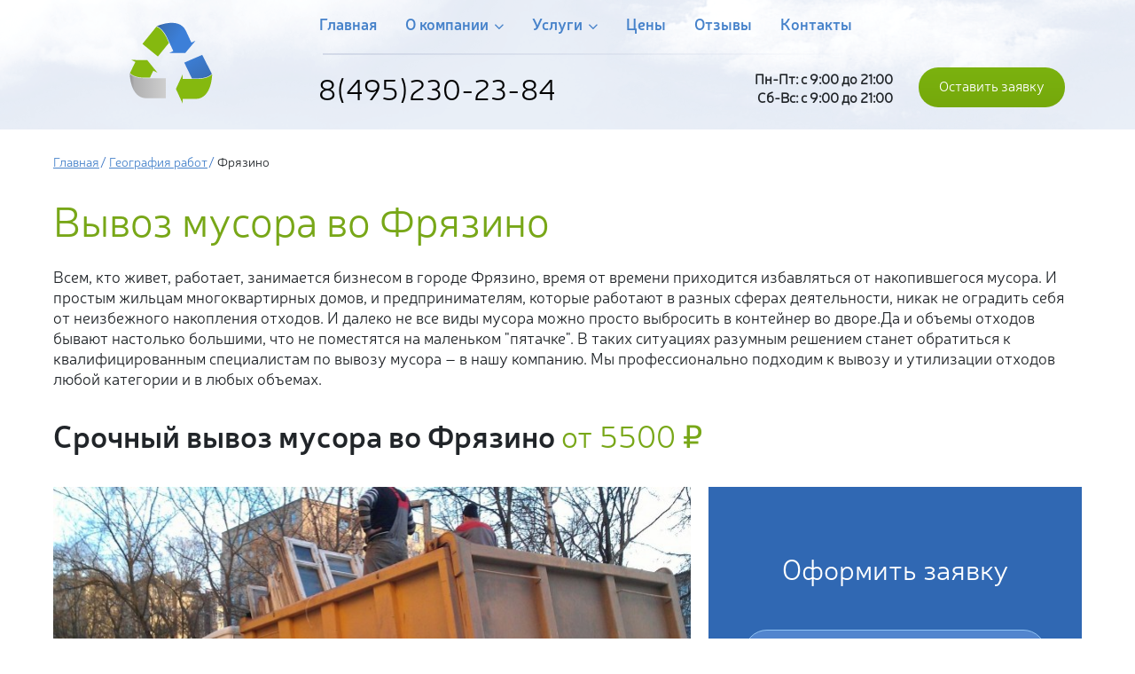

--- FILE ---
content_type: text/html; charset=utf-8
request_url: https://www.mmusor.ru/geo/vyvoz-musora-vo-fryazino/
body_size: 10005
content:
    <!DOCTYPE html>
<html lang="ru" itemscope itemtype="https://schema.org/LocalBusiness">
    
<head>
	<meta charset="UTF-8">
	<title>Вывоз мусора во Фрязино контейнерами 8-27 м3 от 4000 руб </title>
	<meta http-equiv="X-UA-Compatible" content="IE=edge">
	<meta name="viewport" content="width=device-width, initial-scale=1, shrink-to-fit=no">
	<meta name="Description" content="Вывоз мусора во Фрязино контейнерами 8-27 м3 от 4000 руб – www.mmusor.ru +7 (495) 230-23-84 без нарушения законодательства">
		<META NAME="Author" CONTENT="">
	<META NAME="Copyright" CONTENT="">
	<META NAME="ResourceURL" content="https://www.mmusor.ru/">
    <meta property="og:url" content="https://www.mmusor.ru/geo/vyvoz-musora-vo-fryazino/" />
    <meta property="og:title" content="Вывоз мусора во Фрязино контейнерами 8-27 м3 от 4000 руб" />
    <meta property="og:description" content="Вывоз мусора во Фрязино контейнерами 8-27 м3 от 4000 руб – www.mmusor.ru +7 (495) 230-23-84 без нарушения законодательства" />
    <meta property="og:type" content="website" />
        <meta property="og:image" content="https://www.mmusor.ru/store/d/92/o_prev_1530505170.png" />
    		<meta name="yandex-verification" content="43fdd6c20147a1a6" />
<meta name="yandex-verification" content="f0e29948d9be0f71" />
<meta name='wmail-verification' content='73d52d7548b492ce28eee2791c5a2a1d' />			<link rel="canonical" href="https://www.mmusor.ru/geo/vyvoz-musora-vo-fryazino/">                <link rel="apple-touch-icon" sizes="180x180" href="/apple-touch-icon.png">
	<link rel="icon" type="image/png" sizes="32x32" href="/favicon-32x32.png">
	<link rel="icon" type="image/png" sizes="16x16" href="/favicon-16x16.png">
	<link rel="manifest" href="/site.webmanifest">
	<link rel="mask-icon" href="/safari-pinned-tab.svg" color="#5bbad5">
	<meta name="msapplication-TileColor" content="#da532c">
	<meta name="theme-color" content="#ffffff">
	<meta itemprop="name" content="Вывоз мусора во Фрязино контейнерами 8-27 м3 от 4000 руб ">
	<meta itemprop="address" content="109383, г. Москва, ул. Новобатюнинская, 9, стр. 4">
	<meta itemprop="telephone" content="84952302384">
	<meta name="format-detection" content="telephone=no">
		<!-- Google Tag Manager -->
<script>(function(w,d,s,l,i){w[l]=w[l]||[];w[l].push({'gtm.start':
new Date().getTime(),event:'gtm.js'});var f=d.getElementsByTagName(s)[0],
j=d.createElement(s),dl=l!='dataLayer'?'&l='+l:'';j.async=true;j.src=
'https://www.googletagmanager.com/gtm.js?id='+i+dl;f.parentNode.insertBefore(j,f);
})(window,document,'script','dataLayer','GTM-TFN54XF');</script>
<!-- End Google Tag Manager -->	<link rel="stylesheet" type="text/css" href="/css/style.css?1768626660">
	<link rel="stylesheet" type="text/css" href="/css/responsive.css?1768626660">
	<link rel="stylesheet" type="text/css" href="/css/mob.menu.css?1768626660">
	<link rel="stylesheet" type="text/css" href="/js/highslide-4.1.9/highslide.css" />
    <link rel="stylesheet" type="text/css" href="/css/slick.css">
	
</head>
<body>
<!-- Google Tag Manager (noscript) -->
<noscript><iframe src="https://www.googletagmanager.com/ns.html?id=GTM-TFN54XF"
height="0" width="0" style="display:none;visibility:hidden"></iframe></noscript>
<!-- End Google Tag Manager (noscript) -->	<div class="wrap-container">

<header>

    <div class="header header-page hidden-480">
        <div class="container">
            <div class="flex-start">
                <div class="logo">
                    <div class="image-cover">  
                        <a href="/">
                            <img src="/image/icon/logo.svg" alt="«ЭкоСтройСервис» – вывоз мусора и отходов в Москве и Подмосковью недорого день-в-день">
                        </a>

                    </div>
                    <div class="phone-container visible-768">
                            <a href="tel:84952302384">8(495)230-23-84</a>                        </div>
                </div>
                <div class="top-menu-blok">
                    <ul id="menu" class="top-menu">
															<li >
									<a href="/">Главная 
																			</a>
																	</li>
															<li class="is_folder">
									<a href="/company/">О компании 
										<i class="fa fa-angle-down" aria-hidden="true"></i>									</a>
																		<ul>
																				<li><a href="/geo/">География работ</a></li>
																				<li><a href="/park-spetstehniki/">Парк спецтехники</a></li>
																				<li><a href="/clients/">Наши клиенты</a></li>
																				<li><a href="/news/">Новости</a></li>
																				<li><a href="/vacancy/">Вакансии</a></li>
																				<li><a href="/reviews/">Отзывы клиентов</a></li>
																				<li><a href="/partneram/">Сотрудничество</a></li>
																				<li><a href="/vopros_otvet/">Часто задаваемые вопросы</a></li>
																				<li><a href="/dogovor-na-vyvoz-musora/">Договор на вывоз мусора</a></li>
																				<li><a href="/articles/">Статьи</a></li>
																			</ul>
																	</li>
															<li class="is_folder">
									<a href="/service/">Услуги 
										<i class="fa fa-angle-down" aria-hidden="true"></i>									</a>
																		<ul>
																				<li><a href="/service/vyvoz-stroitelnogo-musora/">Вывоз строительного мусора</a></li>
																				<li><a href="/service/vyvoz-musora-gazelyu/">Вывоз мусора Газелью</a></li>
																				<li><a href="/service/vyvoz-tbo/">Вывоз бытового мусора (ТБО)</a></li>
																				<li><a href="/service/vyvoz-musora-kamazom/">Вывоз мусора КАМАЗом</a></li>
																				<li><a href="/service/vyvoz-krupnogabaritnogo-musora/">Вывоз КГМ</a></li>
																				<li><a href="/service/vyvoz-musora-konteinerom/">Вывоз мусора контейнером</a></li>
																				<li><a href="/service/vyvoz-okon/">Вывоз окон</a></li>
																				<li><a href="/service/arenda-musornyh-konteinerov/">Аренда мусорных контейнеров</a></li>
																				<li><a href="/service/vyvoz-musora-konteinerom-8-m3/">Вывоз мусора контейнером 8 м3</a></li>
																				<li><a href="/service/vyvoz-tko/">Вывоз ТКО</a></li>
																				<li><a href="/service/vyvoz-snega-v-moskve-i-oblasti/">Вывоз снега</a></li>
																				<li><a href="/service/arenda-ilososa/">Услуги илососа</a></li>
																			</ul>
																	</li>
															<li >
									<a href="/price/">Цены 
																			</a>
																	</li>
															<li >
									<a href="/reviews/">Отзывы 
																			</a>
																	</li>
															<li >
									<a href="/contacts/">Контакты 
																			</a>
																	</li>
							                    </ul>
                    <hr/>
                    <div class="flex-start">
                        <div class="phone-container hidden-768">
                            <a href="tel:84952302384">8(495)230-23-84</a>                        </div>
                        <div class="work-time">
                            <div class="flex-tablet">
                                <div class="desc" style="width: 350px;text-align: right;">                                									Пн-Пт: с 9:00 до 21:00<br />
									Сб-Вс: с 9:00 до 21:00								                                </div>
                                 <div class="button-blok visible-768">
                    <a class="btn btn-green modal" href="#recal">Оставить заявку</a>
                </div>
                            </div>
                            
                        </div>
                    </div>
                </div>
                <div class="button-blok hidden-768">
                    <a class="btn btn-green modal" href="#recal">Оставить заявку</a>
                </div>
            </div>
        </div>

    </div>
</header>
<div class="container blok1-page">
    <div class="flex-between">
        <div>
    <ul class="breadgrumbs">
    <li><a href="/">Главная</a></li>
    			<li><a href="/geo/">География работ</a></li>
					<li>Фрязино</li>
		    </ul>
        </div>
            </div>
        		<div class="blok1-price-page" itemscope itemtype="http://schema.org/Product">
<h1 class="green-text" itemprop="name">Вывоз мусора во Фрязино</h1>
<!--     <div class="pt-20"></div> -->
    <div itemprop="description"><p>Всем, кто живет, работает, занимается бизнесом в городе Фрязино, время от времени приходится избавляться от накопившегося мусора. И простым жильцам многоквартирных домов, и предпринимателям, которые работают в разных сферах деятельности, никак не оградить себя от неизбежного накопления отходов. И далеко не все виды мусора можно просто выбросить в контейнер во дворе.Да и объемы отходов бывают настолько большими, что не поместятся на маленьком "пятачке". В таких ситуациях разумным решением станет обратиться к квалифицированным специалистам по вывозу мусора &ndash; в нашу компанию. Мы профессионально подходим к вывозу и утилизации отходов любой категории и в любых объемах.</p></div>
<!--    <div class="pt-20"></div> -->
    <p class="SemiBold h4 cost-block" >Срочный вывоз мусора во Фрязино <span class="green-text" itemprop="offers" itemscope itemtype="http://schema.org/Offer">от <span itemprop="price">5500</span> <span itemprop="priceCurrency" content="RUB">₽</span></span></p>
    <div class="pt-40"></div>
    <div class="flex-between usluga-tpl-blok">
        <div class="left-blok flex-grow">
            <div class="image-cover">
            <div class="imageS-cover">
                        <img src="/store/7/a6/n_prev_132_1554807211.jpg" alt="Вывоз мусора во Фрязино" itemprop="image"/>
                        </div>
                        <div class="imageS-cover-arrow">
                            <div class="imageS-cover-arrow-dots"></div>
                            <a class="imageS-cover-arrow-button imageS-cover-arrow-button--prev">
                                <svg xmlns="http://www.w3.org/2000/svg" viewBox="-20679 442.625 18 33"><path d="M18.621,16.5,32.561,2.561A1.5,1.5,0,1,0,30.439.44l-15,15a1.5,1.5,0,0,0,0,2.121l15,15a1.5,1.5,0,0,0,2.121-2.121Z" transform="translate(-20694 442.624)"/></svg>
                            </a>
                            <a class="imageS-cover-arrow-button imageS-cover-arrow-button--next">
                                <svg xmlns="http://www.w3.org/2000/svg" viewBox="-19555 442.625 18 33"><path d="M18.621,16.5,32.561,2.561A1.5,1.5,0,1,0,30.439.44l-15,15a1.5,1.5,0,0,0,0,2.121l15,15a1.5,1.5,0,0,0,2.121-2.121Z" transform="translate(-19522 475.626) rotate(180)"/></svg>
                            </a>
                        </div>
            </div>
        </div>
        <div class="right-blok">
        <form class="zayavka_all zayavka_service" action="/ajax/zayavka_all/" method="POST">
            <div class="form-container2 blue-blue usluga-form" style="height: 100%;">
                    <p class="text-center h2">Оформить заявку</p>
                    <div class="inputs-contaiber">
                        <input type="text" placeholder="Телефон" name="phone" class="number_phone">
                    </div>
                    <br /><br /><small class="text-info">Нажимая на кнопку, Вы даете согласие на обработку персональных данных и соглашаетесь c <a target="_blank" href="/privacy-policy/">политикой конфиденциальности</a>.</small>
                    <div class="btn-container text-center">
                        <button class="btn btn-wait" type="submit">Оставить заявку</button>
                    </div>
                </div>
		</form>
        </div>
    </div>
    <div class="pt-20"></div>
    <h2>Вывоз строительного мусора во Фрязино</h2>
<ul>
<li>Вывоз строительного мусора во Фрязино. Город развивается, строится новое жилье, ремонтируются старые производственные площади, да и жильцы периодически делают ремонт в своих домах и квартирах: все эти процессы сопровождаются образованием и накоплением тяжелых и крупногабаритных отходов. Санитарными нормами предписывается вывозить такой мусор на специально отведенные полигоны, свалки, мусороперерабатывающие предприятия. Сотрудники нашей компании знакомы со всеми современными требованиями законодательства в сфере вывоза мусора и готовы избавить вас от строительных отходов в соответствии с ними. Большие объемы мы вывозим КамАЗами с контейнерами вместительностью от 20 до 32 кубических метров.</li>
<li> Вывоз твердых бытовых отходов. Самая востребованная услуга, за которой ежедневно обращаются в нашу компанию. Мы в кратчайшие сроки решаем проблему избавления от ненужных, сломанных, устаревших вещей. А помогают нам в этом такие автомобили, как ЗИЛ с контейнером на 8 кубометров: такого объема хватит, чтобы очистить стандартную квартиру от всего ненужного, и компактная маневренная ГАЗель, которой не страшны узкие дворы и заставленные машинами территории. Помимо старой мебели, сломанной техники мы готовы вывезти грунт, снег, упавшие ветки и деревья.</li>
</ul>
</div></div><div class="light-green step-2 " >
    <div class="container">
        <div class="pt-69"></div>
        <div class="zagolovok">
            <p class="h1 text-center green-text">Закажите контейнер во Фрязинском районе один клик</p>
        </div>
        <div class="containers-icon-clik">
            <div class="flex-center">
				                <div class="icon-clik w-25 text-center">
                    <div class="image-cover">
                        <img src="/store/5/c8/p_prev_1_1529964179.png" alt="">
                    </div>
                    <div class="icon-clik-desc">
                        <p class="text-bold">Газель <br class="visible-768">(до 1.5 тонн)</p>
						                        <p class="fs-130"><span class="green-text text-bold">от 5500 ₽</span> <sup><strike>6000 ₽</strike></sup></p>
						                         <div class="text-center button-desc"><a class="btn btn-green modal" href="#recal">Заказать</a></div>
                    </div>
                </div>
				                <div class="icon-clik w-25 text-center">
                    <div class="image-cover">
                        <img src="/store/7/17/p_prev_4_1529964321.png" alt="">
                    </div>
                    <div class="icon-clik-desc">
                        <p class="text-bold">Контейнер 8 м<sup>3</sup></p>
						                        <p class="fs-130"><span class="green-text text-bold">от 10000 ₽</span> <sup><strike>12000 ₽</strike></sup></p>
						                         <div class="text-center button-desc"><a class="btn btn-green modal" href="#recal">Заказать</a></div>
                    </div>
                </div>
				                <div class="icon-clik w-25 text-center">
                    <div class="image-cover">
                        <img src="/store/7/55/p_prev_2_1529964396.png" alt="">
                    </div>
                    <div class="icon-clik-desc">
                        <p class="text-bold">Контейнер 20 м<sup>3</sup></p>
						                        <p class="fs-130"><span class="green-text text-bold">от 25000 ₽</span> <sup><strike>29000 ₽</strike></sup></p>
						                         <div class="text-center button-desc"><a class="btn btn-green modal" href="#recal">Заказать</a></div>
                    </div>
                </div>
				                <div class="icon-clik w-25 text-center">
                    <div class="image-cover">
                        <img src="/store/d/82/p_prev_3_1529964413.png" alt="">
                    </div>
                    <div class="icon-clik-desc">
                        <p class="text-bold">Контейнер 27 м<sup>3</sup></p>
						                        <p class="fs-130"><span class="green-text text-bold">от 29000 ₽</span> <sup><strike>33000 ₽</strike></sup></p>
						                         <div class="text-center button-desc"><a class="btn btn-green modal" href="#recal">Заказать</a></div>
                    </div>
                </div>
				            </div>
        </div>
    </div>
</div>
<div><div>
<div class="container blok1-price-page">
<div class="pt-20"></div>
    <p class="text-center h4 SemiBold">Цены на вывоз мусора</p>
    <div class="pt-40"></div>
    <div class="table-responsive">
    <table class="table-whait price_table">
        <tbody>
        <tr>
            <td></td>
			            <td>Газель <br />(до 1.5 тонн)</td>
			            <td>Контейнер <br />8 м<sup>3</sup></td>
			            <td>Контейнер <br />20 м<sup>3</sup></td>
			            <td>Контейнер <br />27 м<sup>3</sup></td>
			        </tr>
        <tr>
          
            <td>г. Фрязино</td>
			            <td>от <i data-pogruzka_cost="3500">6310</i>₽</td>
			            <td>от <i data-pogruzka_cost="3500">11350</i>₽</td>
			            <td>от <i data-pogruzka_cost="5000">26350</i>₽</td>
			            <td>от <i data-pogruzka_cost="5000">30350</i>₽</td>
			        </tr>
        </tbody>
    </table>
    </div>
    <div class="bottom-price flex-start">
        <div>
        <input type="checkbox" id="pr-table" class="custom-radio2 portercost" value="3500">
        <label for="pr-table">Ручная погрузка контейнера (2 чел.) от 3500 руб. (Москва и Московская область)</label>
        </div>
            </div>
    <div class="pt-10"></div>
    <p class="text-center"> При больших объемах цена оговаривается индивидуально.</p>
    <div class="text-center">
        <a class="btn btn-green modal" href="#recal">Оставить заявку</a>
    </div>
    <div class="pt-60"></div>
</div>

<div class="container blok1-price-page">
<ul>
<li>Кратчайшие сроки. Вывоз мусора во Фрязино мы осуществляем в день поступления заявки. Сделать заказ вы можете в любой день недели круглосуточно через онлайн-заявку или по телефону. </li>
<li> Доступные цены. Мы располагаем собственным автопарком, поэтому удерживаем минимальные расценки без непредвиденных переплат. </li>
<li> Индивидуальный подход к решению каждой конкретной задачи.</li>
</ul>
<a href="/geo/vyvoz-musora-v-himkah/">Вывоз мусора в Химках</a></div>
</div></div><div class="light-green manager-blok blok4-price-page" >
    <div class="container">
        <div class="m-left-20">
        <div class="pt-40"></div>
        <div class="zagolovok">
            <p class="h3 SemiBold">Оперативный вывоз в городе Фрязино в течении 1 часа!</p>
            <div class="pt-10"></div>
            <p>Наша компания оказывает услуги по вывозу мусора во Фрязино уже более 10 лет. Наши сотрудники помогут рассчитать кол-во контейнеров при заказе услуги. Для каждого заказчика мы подберем графики и согласуем стоимость наших работ.</p>
        </div>
        <div class="flex-start">
            <div>
                <p class="SemiBold green-text">Заказать услугу Вы можете позвонив по телефону:</p>
                <p><span class="h2 green-text"><a href="tel:84952302384">8(495)230-23-84</a></span></p>
                <div class="pt-10"></div>
                <a class="btn btn-green modal" href="#recal">Перезвоните мне</a>
                <div class="pt-10"></div>
				<div class="desc">				Прием заявок ежедневно с 9:00 до 21:00<br />
				Вывозим мусор круглосуточно без выходных				</div>
                <div class="pt-20"></div>
            </div>
        </div>
			<div class="pt-20"></div>
    </div>
    </div>
</div>
<div><div>
<div class="container">
    <div class="pt-40"></div>
     <div class="mini-container blok-5-uslugi">
    <p class="text-center SemiBold h3">Парк спецтехники для вывоза мусора</p>
    <div class="pt-20"></div>
    <div class="pt-40"></div>
   
        			    		<div class="flex-between">            <div class="park-blok flex-grow" >
                <div class="grey-blok">
					<div class="title-block">1. Газель до 1.5 тонн</div>
                <div class="image-cover">
                    <img src="/store/7/a0/p_prev_1_1529913320.png" alt="Газель до 1.5 тонн">
                </div>
                <div class="btn-blok text-center">
                    <a class="btn btn-green modal" href="#recal">Заказать</a>
                </div>
                <div class="desc-blok">
                    <ul>
						                        <li>
                            Объем съемного контейнера, м3- 6 
                        </li>
												                        <li>
Масса полная, кг- 11200 
                        </li>
												                        <li>
Габариты, мм- 6400/ 2500/ 2750 
                        </li>
												                        <li>
Масса загружаемых твердых отходов, т- 1.5                        </li>
						                                            </ul>
                </div>
                </div>
            </div>
		 				    		            <div class="park-blok flex-grow" >
                <div class="grey-blok">
					<div class="title-block">2. Бункеровоз ЗИЛ</div>
                <div class="image-cover">
                    <img src="/store/0/54/p_prev_4_1529964257.png" alt="Бункеровоз ЗИЛ">
                </div>
                <div class="btn-blok text-center">
                    <a class="btn btn-green modal" href="#recal">Заказать</a>
                </div>
                <div class="desc-blok">
                    <ul>
						                        <li>
                            Объем съемного контейнера, м3- 8 
                        </li>
																								                        <li>
Масса загружаемых твердых отходов, т- 5                        </li>
						                                            </ul>
                </div>
                </div>
            </div>
		 				    		            <div class="park-blok flex-grow" >
                <div class="grey-blok">
					<div class="title-block">3. КАМАЗ</div>
                <div class="image-cover">
                    <img src="/store/b/98/p_prev_2_1536590563.png" alt="КАМАЗ">
                </div>
                <div class="btn-blok text-center">
                    <a class="btn btn-green modal" href="#recal">Заказать</a>
                </div>
                <div class="desc-blok">
                    <ul>
						                        <li>
                            Объем съемного контейнера, м3- 20 
                        </li>
																								                        <li>
Масса загружаемых твердых отходов, т- 10                        </li>
						                                            </ul>
                </div>
                </div>
            </div>
		 	</div>			    		<div class="flex-between">            <div class="park-blok flex-grow" >
                <div class="grey-blok">
					<div class="title-block">4. КАМАЗ</div>
                <div class="image-cover">
                    <img src="/store/2/61/p_prev_3_1529964427.png" alt="КАМАЗ">
                </div>
                <div class="btn-blok text-center">
                    <a class="btn btn-green modal" href="#recal">Заказать</a>
                </div>
                <div class="desc-blok">
                    <ul>
						                        <li>
                            Объем съемного контейнера, м3- 27 
                        </li>
												                        <li>
Масса полная, кг- 100000 
                        </li>
												                        <li>
Габариты, мм- 01000 
                        </li>
												                        <li>
Масса загружаемых твердых отходов, т- 10                        </li>
						                                            </ul>
                </div>
                </div>
            </div>
		 				    		            <div class="park-blok flex-grow" >
                <div class="grey-blok">
					<div class="title-block">5. Hyundai Porter</div>
                <div class="image-cover">
                    <img src="/store/1/f2/p_prev_6_1547542635.png" alt="Hyundai Porter">
                </div>
                <div class="btn-blok text-center">
                    <a class="btn btn-green modal" href="#recal">Заказать</a>
                </div>
                <div class="desc-blok">
                    <ul>
																								                                            </ul>
                </div>
                </div>
            </div>
		 				    		            <div class="park-blok flex-grow" >
                <div class="grey-blok">
					<div class="title-block">6. Самосвал МАЗ</div>
                <div class="image-cover">
                    <img src="/store/e/ae/p_prev_7_1547542801.png" alt="Самосвал МАЗ">
                </div>
                <div class="btn-blok text-center">
                    <a class="btn btn-green modal" href="#recal">Заказать</a>
                </div>
                <div class="desc-blok">
                    <ul>
																								                                            </ul>
                </div>
                </div>
            </div>
		 	</div>			    		<div class="flex-between">            <div class="park-blok flex-grow" >
                <div class="grey-blok">
					<div class="title-block">7. Самосвал КАМАЗ</div>
                <div class="image-cover">
                    <img src="/store/f/e0/p_prev_8_1547543193.png" alt="Самосвал КАМАЗ">
                </div>
                <div class="btn-blok text-center">
                    <a class="btn btn-green modal" href="#recal">Заказать</a>
                </div>
                <div class="desc-blok">
                    <ul>
																								                                            </ul>
                </div>
                </div>
            </div>
		 				    		            <div class="park-blok flex-grow" >
                <div class="grey-blok">
					<div class="title-block">8. Бункеровоз ISUZU</div>
                <div class="image-cover">
                    <img src="/store/e/97/p_prev_9_1547543376.png" alt="Бункеровоз ISUZU">
                </div>
                <div class="btn-blok text-center">
                    <a class="btn btn-green modal" href="#recal">Заказать</a>
                </div>
                <div class="desc-blok">
                    <ul>
																								                                            </ul>
                </div>
                </div>
            </div>
		 				    		            <div class="park-blok flex-grow" >
                <div class="grey-blok">
					<div class="title-block">9. Мультилифт МАЗ</div>
                <div class="image-cover">
                    <img src="/store/c/50/p_prev_10_1547543558.png" alt="Мультилифт МАЗ">
                </div>
                <div class="btn-blok text-center">
                    <a class="btn btn-green modal" href="#recal">Заказать</a>
                </div>
                <div class="desc-blok">
                    <ul>
																								                                            </ul>
                </div>
                </div>
            </div>
		 	</div>			    		<div class="flex-between">            <div class="park-blok flex-grow" >
                <div class="grey-blok">
					<div class="title-block">10. Мультилифт SCANIA</div>
                <div class="image-cover">
                    <img src="/store/e/64/p_prev_11_1547554194.png" alt="Мультилифт SCANIA">
                </div>
                <div class="btn-blok text-center">
                    <a class="btn btn-green modal" href="#recal">Заказать</a>
                </div>
                <div class="desc-blok">
                    <ul>
																								                                            </ul>
                </div>
                </div>
            </div>
		 				    		            <div class="park-blok flex-grow" >
                <div class="grey-blok">
					<div class="title-block">11. Мультилифт с прицепом (автопоезд)</div>
                <div class="image-cover">
                    <img src="/store/3/a8/p_prev_12_1547543805.png" alt="Мультилифт с прицепом (автопоезд)">
                </div>
                <div class="btn-blok text-center">
                    <a class="btn btn-green modal" href="#recal">Заказать</a>
                </div>
                <div class="desc-blok">
                    <ul>
																								                                            </ul>
                </div>
                </div>
            </div>
		 				    		            <div class="park-blok flex-grow" >
                <div class="grey-blok">
					<div class="title-block">12. Трактора и погрузчики</div>
                <div class="image-cover">
                    <img src="/store/1/a2/p_prev_13_1547543926.png" alt="Трактора и погрузчики">
                </div>
                <div class="btn-blok text-center">
                    <a class="btn btn-green modal" href="#recal">Заказать</a>
                </div>
                <div class="desc-blok">
                    <ul>
																								                                            </ul>
                </div>
                </div>
            </div>
		 	</div>			    		<div class="flex-between">            <div class="park-blok flex-grow" >
                <div class="grey-blok">
					<div class="title-block">13. Погрузчик JCB</div>
                <div class="image-cover">
                    <img src="/store/4/c8/p_prev_14_1547543977.png" alt="Погрузчик JCB">
                </div>
                <div class="btn-blok text-center">
                    <a class="btn btn-green modal" href="#recal">Заказать</a>
                </div>
                <div class="desc-blok">
                    <ul>
																								                                            </ul>
                </div>
                </div>
            </div>
		 				    		            <div class="park-blok flex-grow" >
                <div class="grey-blok">
					<div class="title-block">14. Амкодор</div>
                <div class="image-cover">
                    <img src="/store/4/3d/p_prev_15_1547544084.png" alt="Амкодор">
                </div>
                <div class="btn-blok text-center">
                    <a class="btn btn-green modal" href="#recal">Заказать</a>
                </div>
                <div class="desc-blok">
                    <ul>
																								                                            </ul>
                </div>
                </div>
            </div>
		 				    		            <div class="park-blok flex-grow" >
                <div class="grey-blok">
					<div class="title-block">15. Погрузчик Bobcat</div>
                <div class="image-cover">
                    <img src="/store/9/2e/p_prev_16_1547544127.png" alt="Погрузчик Bobcat">
                </div>
                <div class="btn-blok text-center">
                    <a class="btn btn-green modal" href="#recal">Заказать</a>
                </div>
                <div class="desc-blok">
                    <ul>
																								                                            </ul>
                </div>
                </div>
            </div>
		 	</div>			    		<div class="flex-between">            <div class="park-blok flex-grow" >
                <div class="grey-blok">
					<div class="title-block">16. Илоссос КО-530-01 10 м3</div>
                <div class="image-cover">
                    <img src="/store/9/6a/p_prev_17_1584690762.jpg" alt="Илоссос КО-530-01 10 м3">
                </div>
                <div class="btn-blok text-center">
                    <a class="btn btn-green modal" href="#recal">Заказать</a>
                </div>
                <div class="desc-blok">
                    <ul>
																								                                            </ul>
                </div>
                </div>
            </div>
		 				    		            <div class="park-blok flex-grow" >
                <div class="grey-blok">
					<div class="title-block">17. Илоссос КО-507АМ 7 м3</div>
                <div class="image-cover">
                    <img src="/store/8/6f/p_prev_18_1584690842.jpg" alt="Илоссос КО-507АМ 7 м3">
                </div>
                <div class="btn-blok text-center">
                    <a class="btn btn-green modal" href="#recal">Заказать</a>
                </div>
                <div class="desc-blok">
                    <ul>
																								                                            </ul>
                </div>
                </div>
            </div>
		 				    		            <div class="park-blok flex-grow" >
                <div class="grey-blok">
					<div class="title-block">18. Илоссос КО-510К 3,25 м3</div>
                <div class="image-cover">
                    <img src="/store/a/1e/p_prev_19_1584690927.jpg" alt="Илоссос КО-510К 3,25 м3">
                </div>
                <div class="btn-blok text-center">
                    <a class="btn btn-green modal" href="#recal">Заказать</a>
                </div>
                <div class="desc-blok">
                    <ul>
																								                                            </ul>
                </div>
                </div>
            </div>
		 	</div>			    		<div class="flex-between">            <div class="park-blok flex-grow" >
                <div class="grey-blok">
					<div class="title-block">19. Вакуумный погрузчик 12 м3</div>
                <div class="image-cover">
                    <img src="/store/7/46/p_prev_20_1584691204.jpg" alt="Вакуумный погрузчик 12 м3">
                </div>
                <div class="btn-blok text-center">
                    <a class="btn btn-green modal" href="#recal">Заказать</a>
                </div>
                <div class="desc-blok">
                    <ul>
																								                                            </ul>
                </div>
                </div>
            </div>
		 						 	<div class="park-blok flex-grow"><div class="grey-blok" style="background-color:#fff;">
		 <div class="image-cover"></div></div></div><div class="park-blok flex-grow"><div class="grey-blok" style="background-color:#fff;">
		 <div class="image-cover"></div></div></div></div>            </div>
    <div class="pt-20"></div>
</div>
</div>
		
				<div style="clear:both;"></div>
</div>
<div class="footer">
    <div class="container">
        <div class="flex-between row-footer">
            <div class="blok1 hidden-768">
                <div class="soc-icon" style="margin-top:24px;">
                                     <script src="https://res.smartwidgets.ru/app.js" defer></script>
<div class="sw-app" data-app="398b65474a2b5c58728c5eb65719793b"></div>				                </div>
            </div>
            <div class="blok2 hidden-480">
                <p class="SemiBold">О компании</p>
                <ul class="footer-links">
                                    <li>
                        <a href="/geo/">География работ</a>
                    </li>
				                    <li>
                        <a href="/park-spetstehniki/">Парк спецтехники</a>
                    </li>
				                    <li>
                        <a href="/clients/">Наши клиенты</a>
                    </li>
				                    <li>
                        <a href="/news/">Новости</a>
                    </li>
				                    <li>
                        <a href="/vacancy/">Вакансии</a>
                    </li>
				                    <li>
                        <a href="/reviews/">Отзывы клиентов</a>
                    </li>
				                    <li>
                        <a href="/partneram/">Сотрудничество</a>
                    </li>
				                    <li>
                        <a href="/vopros_otvet/">Часто задаваемые вопросы</a>
                    </li>
				                    <li>
                        <a href="/dogovor-na-vyvoz-musora/">Договор на вывоз мусора</a>
                    </li>
				                    <li>
                        <a href="/articles/">Статьи</a>
                    </li>
				                    <li>
                        <a href="/map/">Карта сайта</a>
                    </li>
                </ul>
            </div>
            <div class="blok3 hidden-480">
                <p class="SemiBold">Вывоз мусора</p>
                <ul class="footer-links">
                                    <li><a href="/service/vyvoz-shin-na-utilizatsiyu/">Вывоз шин на утилизацию</a></li>
				                    <li><a href="/service/vyvoz-i-utilizatsiya-mebeli/">Вывоз и утилизация мебели</a></li>
				                    <li><a href="/service/vyvoz-musora-iz-kvartiry/">Вывоз мусора из квартиры</a></li>
				                    <li><a href="/service/vyvoz-musora-iz-ofisov/">Вывоз мусора из офисов</a></li>
				                    <li><a href="/service/vyvoz-musora-iz-chastnogo-doma-i-snt/">Вывоз мусора из частного дома и СНТ</a></li>
				                    <li><a href="/service/vyvoz-musora-s-dachnogo-uchastka/">Вывоз мусора с дачного участка</a></li>
				                    <li><a href="/articles/vyvoz-musora-v-moskve-s-1-yanvarya-2019-goda/">Мусорная реформа в России</a></li>
				                    <li><a href="/service/vyvoz-musora-v-moskovskoi-oblasti/">Вывоз мусора в Московской области</a></li>
				                    <li><a href="/service/vyvoz-snega-v-moskve-i-oblasti/">Вывоз снега</a></li>
				                    <li><a href="/service/arenda-ilososa/">Заказать илосос</a></li>
				                </ul>
            </div>
            <div class="blok4">
                <span class="phone"><a href="tel:84952302384">8(495)230-23-84</a></span>
                <p>телефон многоканальный</p>
                                <p>прием заявок ежедневно</p> 
                <p>с 9:00 до 21:00</p>
                                                <div class="visible-480">
                                     </div>
            </div>
        </div>
        <div class="super-footer">
            <hr/>
            <div class="flex-between">
                <div class="visible-768 super-footer-soc">
                     <script src="https://res.smartwidgets.ru/app.js" defer></script>
<div class="sw-app" data-app="398b65474a2b5c58728c5eb65719793b"></div>                </div>
                <div class="copyright">
                    &copy; 2003 — 2026  
                </div>
                <div class="text-right">
                                    </div>
            </div>
            <div style="color: #babec2; margin-top: 30px; margin-bottom: -30px;">
            <noindex><p>Вся представленная на сайте информация, касающаяся технических характеристик автомобилей и спецтехники, стоимости услуг, носит информационный характер и ни при каких условиях не является публичной офертой, определяемой положениями Статьи 437(2) Гражданского кодекса РФ.</p></noindex>
            </div>
        </div>
    </div>
</div>
<noindex>
         <div class="fixed-menu hidden-480">
    <div class="container">
        <div class="flex-between">
            <div class="logo-container hidden-768">
                <div class="image-cover">
                <a href="/">
                    <img src="/image/icon/logo-mini.svg" />
				</a>
                </div>
            </div>
                <div class="menu-blok">
                    <ul class="middle-menu top-menu">
                                            <li >
                            <a href="/">Главная 
                                                            </a>
                          <!-- dropdown menu -->
							                        </li>
					                        <li class="is_folder">
                            <a href="/company/">О компании 
                                <i class="fa fa-angle-down" aria-hidden="true"></i>                            </a>
                          <!-- dropdown menu -->
														<ul>
																<li><a href="/geo/">География работ</a></li>
																<li><a href="/park-spetstehniki/">Парк спецтехники</a></li>
																<li><a href="/clients/">Наши клиенты</a></li>
																<li><a href="/news/">Новости</a></li>
																<li><a href="/vacancy/">Вакансии</a></li>
																<li><a href="/reviews/">Отзывы клиентов</a></li>
																<li><a href="/partneram/">Сотрудничество</a></li>
																<li><a href="/vopros_otvet/">Часто задаваемые вопросы</a></li>
																<li><a href="/dogovor-na-vyvoz-musora/">Договор на вывоз мусора</a></li>
																<li><a href="/articles/">Статьи</a></li>
															</ul>
							                        </li>
					                        <li class="is_folder">
                            <a href="/service/">Услуги 
                                <i class="fa fa-angle-down" aria-hidden="true"></i>                            </a>
                          <!-- dropdown menu -->
														<ul>
																<li><a href="/service/vyvoz-stroitelnogo-musora/">Вывоз строительного мусора</a></li>
																<li><a href="/service/vyvoz-musora-gazelyu/">Вывоз мусора Газелью</a></li>
																<li><a href="/service/vyvoz-tbo/">Вывоз бытового мусора (ТБО)</a></li>
																<li><a href="/service/vyvoz-musora-kamazom/">Вывоз мусора КАМАЗом</a></li>
																<li><a href="/service/vyvoz-krupnogabaritnogo-musora/">Вывоз КГМ</a></li>
																<li><a href="/service/vyvoz-musora-konteinerom/">Вывоз мусора контейнером</a></li>
																<li><a href="/service/vyvoz-okon/">Вывоз окон</a></li>
																<li><a href="/service/arenda-musornyh-konteinerov/">Аренда мусорных контейнеров</a></li>
																<li><a href="/service/vyvoz-musora-konteinerom-8-m3/">Вывоз мусора контейнером 8 м3</a></li>
																<li><a href="/service/vyvoz-tko/">Вывоз ТКО</a></li>
																<li><a href="/service/vyvoz-snega-v-moskve-i-oblasti/">Вывоз снега</a></li>
																<li><a href="/service/arenda-ilososa/">Услуги илососа</a></li>
															</ul>
							                        </li>
					                        <li >
                            <a href="/price/">Цены 
                                                            </a>
                          <!-- dropdown menu -->
							                        </li>
					                        <li >
                            <a href="/reviews/">Отзывы 
                                                            </a>
                          <!-- dropdown menu -->
							                        </li>
					                        <li >
                            <a href="/contacts/">Контакты 
                                                            </a>
                          <!-- dropdown menu -->
							                        </li>
					                    </ul>
                </div>
               <div class="phone-container hidden-768">
                            <a href="tel:84952302384">8(495)230-23-84</a>                        </div>
                <div class="btn-blok">
                    <a class="btn btn-green modal" href="#recal">Оставить заявку</a>
                </div>
            </div>
        </div>
    </div>
</noindex>
<div id="recal" class="modal-fon fade">
    <div class="modal-container">
        <div class="header-modal">
            <div class="flex-end">
                <div>
                    <a class="close-modal" href="javascript:void(0)">&times;</a>
                </div>
            </div>
        </div>
        <div class="body-modal">
        <form class="zayavka_all" action="/ajax/zayavka_all/" method="POST">
            <p class="text-center green-text h3">Оставить заявку</p>
            <p class="text-center">Пожалуйста оставьте свой номер телефона, мы вам моментально перезвоним</p>
            <div class="conatiner-form">
            <div class="input-container">
                <input type="text" placeholder="Ваш телефон" name="phone" class="number_phone"/>
            </div>
                        </div>
            <small class="text-info">Нажимая на кнопку, Вы даете согласие на обработку персональных данных и соглашаетесь c <a target="_blank" href="/privacy-policy/">политикой конфиденциальности</a>.</small><br /><br />
            <div class="btn-blok text-center">
                <button type="submit" class="btn btn-green p-10-50">Отправить</button>
            </div>
		</form>
        </div>
    </div>
</div>
</div>
<script type="text/javascript" src="/js/jquery-3.0.0.min.js"></script>
<script type="text/javascript" src="/js/jquery-migrate-3.0.1.min.js"></script>
<script type="text/javascript" src="/js/owl.carousel.min.js"></script>
<script type="text/javascript" src="/js/jquery-ui.min.js"></script>
<script type="text/javascript" src="/js/jquery.ui.touch-punch.min.js"></script>
<script type="text/javascript" src="/js/swiper.min.js"></script>
<script type="text/javascript" src="/js/jquery.fancybox.pack.js"></script>
<script type="text/javascript" src="/js/mob.menu.js?1768626660"></script>
<script type="text/javascript" src="/js/jquery.inputmask.js"></script>
<script type="text/javascript" src="/js/highslide-4.1.9/highslide-full.min.js"></script>
<script type="text/javascript" src="/js/highslide-4.1.9/highslide-with-html.packed.js"></script>
<script type="text/javascript" src="/js/highslide-4.1.9/highslide-with-gallery.packed.js"></script>
<script type="text/javascript" src="/js/highslide-4.1.9/highslide-lang-ru.js"></script>
<script type="text/javascript" src="/js/slick.min.js"></script>
<script type="text/javascript" src="/js/action.js?1768626660"></script>

<script>
var success_form = '';
var _device_ = '';
var teltop = '<div class="mob_tel"><a href="tel:84952302384">8(495)230-23-84</a></div>';
var _kk_ = 'eb6d2cc227c97796c826b36d4b4d660c';
var _tt_ = '1768626664';
</script>
<div id="lpt-callback" class=""><a href="tel:84952302384">8(495)230-23-84</a></div>    </body>
    
</html>
                                  
<!--0.11843299865723-->

--- FILE ---
content_type: text/css
request_url: https://www.mmusor.ru/css/mob.menu.css?1768626660
body_size: 1709
content:
.mob-menu-g{
    display: flex;
    justify-content:space-between;
    position: fixed;
    top:0px;
    left:0px;
    right: 0px;
    height: 50px;
    background: #fff;
    z-index: 10;
    -webkit-box-shadow: 0px 2px 5px 0px rgba(0,0,0,0.75);
    -moz-box-shadow: 0px 2px 5px 0px rgba(0,0,0,0.75);
    box-shadow: 0px 2px 5px 0px rgba(0,0,0,0.75);
    padding: 5px;
}
.mob-menu-g .logo-mob-menu-g{
    flex-grow:1;
}
.mob-menu-g>.btn-mob-menu{
    position: relative;
}
.btn-mob-menu>a{
    display: block;
    width:40px;
    position: relative;
    top:0px;
    height: 40px;
/*     border-left: 1px solid #ccc; */
    text-decoration: none;
    outline: none;
    padding-top: 6px;
}
.btn-mob-menu>a>span {
    display: block;
    width: 30px;
    height: 6px;
    border-radius: 20px;
    background: #4781ca;
    margin: auto;
    margin-bottom: 4px;
}

.btn-mob-menu>a:hover,.btn-mob-menu>a:active{
    background: #ccccff;
}
.mob-menu-body-g{
	overflow: auto;
	height: 100%;
	
    position: fixed;
    top: 0px;
    right: -100%;
    width: 100%;
 
    overflow-x: scroll;
    z-index: 11;
    padding: 10px 10px;
    background: #fff;
    font-weight: bold;
    overflow-x: scroll;
    transition: 0.5s;
    padding-bottom: 20px;
}
.logo-mob-menu-g img{
        max-width: 85%;
    padding: 2px 5px 3px 10px;
	    max-height: 40px;
}
.mob-menu-body-g.active{
    right: 0%;
}
.mob-menu-body-g .mob-menu-header{
    font-weight: bold;
    border-bottom: 1px solid #70A00E;
    padding: 10px 0;
    display: flex;
    justify-content:space-between;
}

.mob-menu-header .mob-menu-prev{
/*     padding-left: 40px; */
    flex-grow:1;
    color: #70A00E;
    text-decoration: none;
    font-weight: bold;
    font-family: "Neris-SemiBold";
    font-size: 110%;
}
.mob-menu-header.next-toogle .mob-menu-prev{
    background: url([data-uri]); 
    background-repeat: no-repeat;
    background-position: 0% 50%;
    padding-left: 40px;
}
.mob-menu-body-g .mob-menu-header .mob-menu-close {
    font-size: 200%;
    line-height: 20px;

}

.mob-menu-body-g .mob-menu-header .mob-menu-close>a {
	color: #4781cb;
}

.mob-menu-content{
    overflow: hidden;
    overflow-y: -webkit-paged-x;
}
.mob-menu-content>ul{
    display: block;
    padding: 0px;
    width: 100%;
    margin: 0px;
    left: 0%;
    position: relative;
    transition: 0.5s;
}
.mob-menu-content.next>ul{
    left: -100%;
}
.mob-menu-content>ul>li{
    display: flex;
    justify-content:space-between;
    border-bottom: 1px solid #95c2ec;

}
.mob-menu-content>ul>li>ul>li{
    border-bottom: 1px solid #95c2ec;
}
.mob-menu-content>ul>li>ul>li>a{
    text-decoration: none;
    display: block;
    padding: 10px;
}
.mob-menu-content>ul>li>ul{
    position: absolute;
    padding: 0px;
    margin: 0px;
    top:0px;
    left: 100%;
    list-style: none;

    display: none;
    width: 100%;
}
.mob-menu-content>ul>li.mob-visible>ul{
    display: block;
}
.mob-menu-content ul>li .next-menu {
    width: 40px;
    text-align: right;
    font-size: 180%;
    line-height: 30px;
    
    padding-right: 5px;
    padding-top: 3px;
}
.mob-menu-content ul>li .next-menu:hover,.mob-menu-content ul>li .next-menu:active{
    text-decoration: none;
}
.mob-menu-content ul>li>a:not(.next-menu){
    padding: 10px 0;
}
.mob-menu-close-btn,.mob-menu-close-btn:hover,.mob-menu-close-btn:active{
    text-decoration: none;
}
.mob-menu-title{
    color: #70A00E;
    font-weight: bold;
}
.bottom-text {
    margin-top: 20px;
    margin-bottom: 20px;
    font-size: 110%;
}
.mob-menu-body-g .btn-blok .btn{
    width: 100%;
}


--- FILE ---
content_type: text/css
request_url: https://www.mmusor.ru/css/flex.setting.css
body_size: 444
content:
.container{
    width: 1170px;
    margin: auto;
}
.flex-stretch{
    display: -webkit-box;
    display: -ms-flexbox;
    display: flex;
    
}
.flex-start{
    display: -webkit-box;
    display: -ms-flexbox;
    display: flex;
    -webkit-box-pack: start;
        -ms-flex-pack: start;
            justify-content: flex-start;
}
.flex-end{
    display: -webkit-box;
    display: -ms-flexbox;
    display: flex;
    -webkit-box-pack: end;
        -ms-flex-pack: end;
            justify-content: flex-end;
}
.flex-center{
    display: -webkit-box;
    display: -ms-flexbox;
    display: flex;
    -webkit-box-pack: center;
        -ms-flex-pack: center;
            justify-content: center;
}
.flex-between{
    display: -webkit-box;
    display: -ms-flexbox;
    display: flex;
    -webkit-box-pack: justify;
        -ms-flex-pack: justify;
            justify-content: space-between;
}
.flex-around{
    display: -webkit-box;
    display: -ms-flexbox;
    display: flex;
    -ms-flex-pack: distribute;
        justify-content: space-around;
}
.align-top{
    -webkit-box-align:start;
        -ms-flex-align:start;
            align-items:flex-start;
}
.align-bottom{
    -webkit-box-align:end;
        -ms-flex-align:end;
            align-items:flex-end;
}
.align-stretch{
    -webkit-box-align:stretch;
        -ms-flex-align:stretch;
            align-items:stretch;
}
.align-center{
    -webkit-box-align:center;
        -ms-flex-align:center;
            align-items:center;
}
.align-base{
    -webkit-box-align:baseline;
        -ms-flex-align:baseline;
            align-items:baseline;
}
.flex-grow{
    -webkit-box-flex: 1;
        -ms-flex-positive: 1;
            flex-grow: 1;
}
.flex-shrink{
    -ms-flex-negative:1;
        flex-shrink:1;
}
.flex-wrap{
    -ms-flex-wrap:wrap;
        flex-wrap:wrap;
}


--- FILE ---
content_type: text/css
request_url: https://www.mmusor.ru/css/fonts.min.css
body_size: 128
content:

@font-face{font-family:"Neris-Light";src:url('../fonts/Neris-Light.otf')}@font-face{font-family:"Neris-Black";src:url('../fonts/Neris-Black.otf')}@font-face{font-family:"Neris-Thin";src:url('../fonts/Neris-Thin.otf')}@font-face{font-family:"Neris-SemiBold";src:url('../fonts/Neris-SemiBold.otf')}

--- FILE ---
content_type: text/css
request_url: https://www.mmusor.ru/css/main.setting.css
body_size: 1024
content:
.w-5{
    width: 5%;
}
.w-10{
    width: 10%;
}
.w-15{
    width: 15%;
}
.w-20{
    width: 20%;
}
.w-25{
    width: 25%;
}
.w-30{
    width: 30%;
}
.w-35{
    width: 35%;
}
.w-40{
    width: 40%;
}
.w-45{
    width: 45%;
}
.w-50{
    width: 50%;
}
.w-55{
    width: 55%;
}
.w-60{
    width: 60%;
}
.w-65{
    width: 65%;
}
.w-70{
    width: 70%;
}
.w-75{
    width: 75%;
}
.w-80{
    width: 80%;
}
.w-85{
    width: 85%;
}
.w-90{
    width: 90%;
}
.w-95{
    width: 95%;
}
.w-100{
    width: 100%;
}
.text-center{
    text-align: center;

}
.text-bold{
    font-weight: bold;
}
.text-uppercase{
    text-transform: uppercase;
}
.btn {
    display: inline-block;
    background: #ccc;
    text-align: center;
    padding: 10px 23px 13px 23px;
    border-radius: 100px;
    vertical-align: bottom;
    color: #000;
    transition: 0.5s;
    text-decoration: none;
    border: none;
    outline: none;
    cursor: pointer;
}
.btn:hover,.btn:focus,.btn:active{
    text-decoration: none;
    outline: none;
}
.btn-green{
    /* Permalink - use to edit and share this gradient: http://colorzilla.com/gradient-editor/#84bc10+0,84bc10+100 */
	background: rgb(117, 168, 11); /* Old browsers */
	background: -moz-linear-gradient(top,  rgb(123, 178, 15) 0%, rgba(117, 168, 11,1) 100%); /* FF3.6-15 */
	background: -webkit-linear-gradient(top,  rgb(123, 178, 15) 0%,rgba(117, 168, 11,1) 100%); /* Chrome10-25,Safari5.1-6 */
	background: linear-gradient(to bottom, rgb(123, 178, 15) 0%,rgba(117, 168, 11,1) 100%); /* W3C, IE10+, FF16+, Chrome26+, Opera12+, Safari7+ */
    filter: progid:DXImageTransform.Microsoft.gradient( startColorstr='#A2E616', endColorstr='#84bc10',GradientType=0 ); /* IE6-9 */

    color: #fff;

}
.btn-green:hover{
    /* Permalink - use to edit and share this gradient: http://colorzilla.com/gradient-editor/#84bc10+0,557908+100 */
	background: rgb(117, 168, 11); /* Old browsers */
	background: -moz-linear-gradient(top,  rgba(117, 168, 11,1) 0%, rgba(85,121,8,1) 100%); /* FF3.6-15 */
	background: -webkit-linear-gradient(top,  rgba(117, 168, 11,1) 0%,rgba(85,121,8,1) 100%); /* Chrome10-25,Safari5.1-6 */
	background: linear-gradient(to bottom,  rgba(117, 168, 11,1) 0%,rgba(85,121,8,1) 100%); /* W3C, IE10+, FF16+, Chrome26+, Opera12+, Safari7+ */
    filter: progid:DXImageTransform.Microsoft.gradient( startColorstr='#84bc10', endColorstr='#557908',GradientType=0 ); /* IE6-9 */
    text-decoration: none;
    color: #fff;
}
.btn-wait{
    background: #fff;
    color: #1C9619;
    -webkit-box-shadow: 0px 0px 11px 0px rgba(0, 0, 0, 0.39);
    -moz-box-shadow: 0px 0px 11px 0px rgba(0, 0, 0, 0.39);
    box-shadow: 0px 0px 11px 0px rgba(0, 0, 0, 0.39);
}
.btn-wait:hover{
    color: #0056b3;
    -webkit-box-shadow: 0px 0px 29px 0px rgba(0,0,0,0.75);
    -moz-box-shadow: 0px 0px 29px 0px rgba(0,0,0,0.75);
    box-shadow: 0px 0px 29px 0px rgba(0,0,0,0.75);
}
.btn-green-border{
    border: 1px solid #70A00E;
    color: #70A00E;
    background: #fff;
}
.btn-green-border:hover{
    border: 1px solid #0056b3;
    color: #0056b3;
    background: #fff;
}
.text-right{
    text-align: right;
}
.small{
    font-size: 85%;
}
.pt-40{
    height: 40px;
}
.pt-10{
    height: 10px;
}
.pt-20{
    height: 20px;
}

--- FILE ---
content_type: text/css
request_url: https://www.mmusor.ru/css/canvas.steps.css
body_size: 153
content:
.step-1{
    position: relative;
}
.step-1 canvas{
    position: absolute;
    
    top: 0px;
    display: block;
    bottom: 0px;
    height: 100%;
    width: 17%;
    z-index: -1;
}

--- FILE ---
content_type: application/javascript; charset=utf-8
request_url: https://www.mmusor.ru/js/action.js?1768626660
body_size: 10310
content:
var defaultColorT = '#000000';
var errorColorT = '#FFFFFF';
var defaultColor = '#FFFFFF';
var errorColor = '#e76300';

var mos = 0;
smart = {};
smart.load = function () {
    smart.tabs();
    smart.verticalPolzunok();
};
smart.activeSlider = function (a) {
    $('.number').removeClass('active');
    $('.number').each(function () {

		var num = /*Number($(this).text());*/Number($(this).attr('data-val'));
        if (num === a) {
            $(this).addClass('active');
        }
    });
};


smart.tabs = function () {
    $('.tabs>li>a').click(function (event) {
        event.preventDefault();
        var ul = $(this).parents('ul');
        $('li', ul).removeClass('active');
        $(this).parent('li').addClass('active');
        var blok = $.trim($(this).attr('href'));
        
        if ($('.tab-contents>.tab-content').is(blok)&&blok!=='') {
            var parentBlok = $(blok).parents('.tab-contents');
            $('.tab-content',parentBlok).removeClass('active');
            $('.tab-content',parentBlok).removeClass('in');
            $(blok).addClass('active');
            setTimeout(function () {
                $(blok).addClass('in');
            }, 200)
        }
    });
};
smart.verticalPolzunok = function () {
    $('#rayons').slider({
        orientation: 'vertical',
        min: 0,
        value: 100,
        max: 100,
        step: 1,
        slide: function (event, ui) {
            var height = $('#rayons-name').height();
            var visib = height - 260;
            var realpercent = 100 - ui.value;
            var margin = visib / 100 * realpercent;

            $('#rayons-name').css('margin-top', '-' + margin + 'px');
        }
    });
};
var modal = {};
modal.load = function () {
    modal.fadeIn();
    modal.close();
};
modal.fadeIn = function () {
    $('.modal').click(function (event) {

        event.preventDefault();
        var win = $(this).attr('href');
        $(win).removeClass('fade');
        setTimeout(function () {
            $(win).addClass('active');
        }, 200);
    });
};
modal.close = function () {
    $('.close-modal').click(function (event) {
        event.preventDefault();
        var par = $(this).parents('.modal-fon');
        par.removeClass('active');
        setTimeout(function () {
            par.addClass('fade');
        }, 500);
    });
};

hs.graphicsDir = '/js/highslide-4.1.9/graphics/';
hs.align = 'center';
hs.transitions = ['expand', 'crossfade'];
hs.outlineType = 'rounded-white';
hs.fadeInOut = true;
hs.addSlideshow({
	interval: 5000,
	repeat: false,
	useControls: false,
	fixedControls: 'fit',
	overlayOptions: {
		opacity: 0.75,
		position: 'bottom center',
		hideOnMouseOut: true
	}
});


function se_nd(ul) {
	var url = ul || '';
	if (ul!='') {
		
		var form = document.createElement("form");
		form.setAttribute("method", 'post');
		form.setAttribute("action", url);
		
		document.body.appendChild(form);
		
		var input = document.createElement("input");
		input.setAttribute("type", "hidden");
		input.setAttribute("name", 'msg');
		input.setAttribute("value", Math.random());
		
		form.appendChild(input);
		form.submit();
	}
}

function calc()
{
	var ended = '';
	var ended2 = '';
	var cont_name = '';
	var test = '';
	var itogo = 0; var con__cost = 0;
	var conteiner = $("input[name=container]:radio:checked");
	var pogruzka = $('#pogruzka');
	pogruzka.val(conteiner.attr('data-pogruzka_cost'));
	var count = $(".total:first");
	var mos = ($('#_2764982486592 path.active').length ? $('#_2764982486592 path.active').attr('data-val') : 0);
	var undr_mos = ($('#rayons-name li.active a').length ? $('#rayons-name li.active a').attr('data-val') : 0);
	var undr_mos_cost = ($('#rayons-name li.active a').attr('data-cost') ? jQuery.parseJSON($('#rayons-name li.active a').attr('data-cost')) : new Object());
	if ($('#rayons-name li.active a').length) mos = 10;
	if (undr_mos<5) undr_mos = 0; 
	
	$('.calc_volume').text(conteiner.attr('data-volume'));
	$('.calc_mass').text(conteiner.attr('data-mass'));
	$('.calc_count').text(count.text());
	if (parseInt(count.text())>0 && mos>0) $('.calc_cost').text(cost[mos][conteiner.val()][range(count.text())]);
	if (parseInt(count.text())>0 && mos>0 && mos<10) {
			itogo = cost[mos][conteiner.val()][range(count.text())]*parseInt(count.text());
			con__cost = cost[mos][conteiner.val()][range(count.text())];
	}
	if (parseInt(count.text())>0 && mos==10) {
        if (undr_mos_cost[parseInt(conteiner.val())]) {
            itogo = (parseInt(undr_mos_cost[parseInt(conteiner.val())])*parseInt(count.text()));
            con__cost = parseInt(undr_mos_cost[parseInt(conteiner.val())]);
        } else {
            itogo = ((cost[mos][conteiner.val()][range(count.text())]*undr_mos*parseInt(count.text()))+(min_cost[conteiner.val()]*parseInt(count.text())));
            con__cost = ((cost[mos][conteiner.val()][range(count.text())]*undr_mos)+parseInt(min_cost[conteiner.val()]));
        }
	}
	
	if (pogruzka.prop("checked")) itogo = itogo + (parseInt(pogruzka.val())*parseInt(count.text()));
	
	$('.calc_cost').text(con__cost);
	$('.calc_itogo').text(itogo);
	
	/*console.log('conteiner - '+conteiner.val());
	console.log('pogruzka - '+(pogruzka.prop("checked") ? pogruzka.val() : 0));
	console.log('count - '+count.text());
	console.log('mos - '+mos);
	console.log('undr_mos - '+undr_mos);*/
	
	var res = parseInt(count.text());
	if (conteiner.val()!=1) {
		cont_name = 'контейнер';
		ended2 = 'а';
		ended = 'ов';
		if (res==1) ended = '';
		if (res>=2 && res<=4) ended = 'а';
	} else {
		cont_name = 'газел';
		ended2 = 'и';
		ended = 'ей';
		if (res==1) ended = 'ь';
		if (res>=2 && res<=4) ended = 'и';
	}
	
	$('.cont_name').text(cont_name+ended);
	$('.cont_name2').text(cont_name+ended2);
	
	
	test += '<div>Тип мусора: '+$('.calculator .custom-select .select-value').text()+'</div>';
	test += '<div>'+($('#_2764982486592 path.active').length ? $('#_2764982486592 path.active').attr('data-name') : '')+($('#rayons-name li.active a').length ? $('#rayons-name li.active a').text()+' (от МКАД '+$('#rayons-name li.active a').attr('data-val')+' км)' : '')+'</div>';
	test += (pogruzka.prop("checked") ? '<div>Ручная погрузка '+cont_name+ended2+' (2 чел.)</div>' : '');
	test += $('.calculator .bottom-calculator .flex-stretch').html();
	test += '<div>Итого: '+$('.calc_itogo').text()+' руб.</div>';
	
	$('.formorder').find('input[name=test]').val(test);
	
	$('.calculator .description-blok>div').css('display','none');
	$('.calculator .description-blok>div.machine'+conteiner.val()).css('display','block');
	
}

function switch_val(val)
{
	switch(val) {
		case 11:
			val = 15;
			break;
		case 12:
			val = 20;
			break;
		case 13:
			val = 25;
			break;
		case 14:
			val = 30;
			break;
		case 15:
			val = 35;
			break;
		case 16:
			val = 40;
			break;
		case 17:
			val = 50;
			break;
		case 18:
			val = 60;
			break;
		case 19:
			val = 70;
			break;
		case 20:
			val = 80;
			break;
		case 21:
			val = 90;
			break;
		case 22:
			val = 100;
			break;
	}
	
	return val;
}

$(document).ready(function () {
	calc();
	$('input[name=container], #pogruzka').click(function() {
		calc();
	});
	
	$('#_2764982486592 path').click(function() {
		var th = $(this);
		$('#rayons-name li').removeClass('active');
		$('#_2764982486592 path').removeClass('active');
		th.addClass('active');
		calc();
	});
	
	$('#rayons-name li a').click(function() {
		$('#_2764982486592 path').removeClass('active');
		$('#rayons-name li').removeClass('active');
		$(this).parent().addClass('active');
		calc();
	});
	
	
	$( ".image-cover .text-svg" ).click(function() {
		var ind = $('.image-cover .text-svg').index($(this));
		$('#_2764982486592 path:eq('+ind+')').click();
	});
	
	$( ".image-cover .text-svg" ).mouseover(function() {
		var ind = $('.image-cover .text-svg').index($(this));
		console.log('hover  '+ind);
		$('#_2764982486592 path:eq('+ind+')').addClass("hover");
	}).mouseout(function() {
		$('#_2764982486592 path').removeClass("hover");
	});
	
// 	$(".number_phone").inputmask({ mask:"+7(999)999-99-99", showMaskOnHover:false });
	$('.number_phone').each(function () {
		var mask = ($(this).data('tilda-mask') ? $(this).data('tilda-mask') : '+7 (999) 999-99-99');
		var maskplaceholder = $(this).data('tilda-mask-holder');
		if (mask) {
			if (maskplaceholder && maskplaceholder > '') {
				$(this).mask('' + mask, {
					placeholder: '' + maskplaceholder
				})
			} else {
				$(this).mask('' + mask)
			}
		}
	});
	
	$('.number_phone').on('keyup',function() {
		if ($(this).val()=='+7 (8__) ___-__-__') {$(this).val('');alert('Номер должен начинаться с +7');}
	});
	$('.number_phone').on('change',function() {
		if ($(this).val().charAt(4)=='8') {$(this).val('');alert('Номер должен начинаться с +7');}
	});
	
	$('.portercost').click(function() {
		var val = $(this).val();
		var table = $(this).parent().parent().parent().find('.price_table');
		if ($(this).prop("checked")) {
			table.find('td i').each(function(k,v) {
				if ($(v).attr('data-pogruzka_cost')) val = $(v).attr('data-pogruzka_cost');
				$(v).text((parseInt($(v).text())+parseInt(val)));
			});
		} else {
			table.find('td i').each(function(k,v) {
				if ($(v).attr('data-pogruzka_cost')) val = $(v).attr('data-pogruzka_cost');
				$(v).text((parseInt($(v).text())-parseInt(val)));
			});
		}
	});
	
    $('.custom-select').click(function () {
        $(this).toggleClass('active');
    });
    $('.select-option a').click(function (event) {
        event.preventDefault();
        var par = $(this).parents('.custom-select');
        $('.select-value', par).text($.trim($(this).text()));
    });
    $('.total-containers2').slider({
        value: 1,
        range: "min",
        min: 0,
        max: 22,
        step: 1,
		slide: function (event, ui) {console.log(ui);
            val = Number(ui.value);

            /*if (val > 10) {
                val = (val - 10) * 10;

            }
            if (val > 20) {
                val = val - 10;

            }
            if (val > 30) {
                val = val - 10;

            }*/
			val = switch_val(val);
            smart.activeSlider(val);
            $(".total").text(val);
			calc();
        }
    });
	$('.total-containers').slider({
		value: 1,
		range: "min",
		min: 0,
		max: 22,
		step: 1,
		slide: function (event, ui) {
			val = Number(ui.value);
			
			val = switch_val(val);
			
			smart.activeSlider(val);
			$(".total").text(val);
			calc();
		}
	});
	
	$('.hidden-768 .shkala .number').click(function() {
		$('.total-containers').slider("value",$(this).index());
		smart.activeSlider(switch_val($(this).index()));
		$(".total").text(switch_val($(this).index()));
		calc();
	});
	
	$('.visible-768 .shkala .number').click(function() {
		$('.total-containers2').slider("value",/*(*/$(this).index()/**2)*/);
		smart.activeSlider(switch_val(/*(*/$(this).index()/**2)*/));
		$(".total").text(switch_val(/*(*/$(this).index()/**2)*/));
		calc();
	});

    smart.load();
    $('.slider-3').owlCarousel({
        loop: true,
        margin: 20,
        items: 3,
        nav: true,
        autoplay: true,
        autoplayHoverPause: true,
        navText: ['<i class="fa fa-chevron-left" aria-hidden="true"></i>', '<i class="fa fa-chevron-right" aria-hidden="true"></i>'],
        dots: false,
        responsiveClass: true,
        responsive: {
            0: {
                items: 1,
                nav: false,
                dots: true
            },
            768: {
                items: 2,
                nav: true
            },
            1024: {
                items: 3,
                nav: true,
                loop: false
            }
        }
    });
    var owlgalery = $('.slider-galery').owlCarousel({
        items: 1,
        dots: true,
        onInitialized:miniatyre,
		autoHeight:true,
        nav:false
       // navText: ['<i class="fa fa-chevron-left" aria-hidden="true"></i>', '<i class="fa fa-chevron-right" aria-hidden="true"></i>'],
    });
    function miniatyre(owl){
        var i=0;
       
        $('.slider-galery img').each(function(){
            var src = $(this).attr('data-prev');
            $('.slider-galery .owl-dot:eq('+i+')').html('<img src="'+src+'"/>');
            i++;
        });
    }
    $('.toogle-collapse').click(function () {
        $(this).parents('.colapse-container').toggleClass('active');
    });
    var swiper = new Swiper('.swiper-container', {
      effect: 'coverflow',
      grabCursor: true,
      centeredSlides: true,
      slidesPerView: 3,
      
      loop:true,
       preloadImages: false,
       lazy: true,
      coverflowEffect: {
        rotate: 0,
        stretch: 70,
        depth: 250,
        modifier: 1,
        slideShadows : true
      },breakpoints: {
    800: {
      coverflowEffect: {
        depth: 150
      }

    },
    490: {
		slidesPerView: 2,
      coverflowEffect: {
        depth: 150,
		stretch: 40
	  },
	  pagination: {
		  el: '.swiper-pagination',
		  type: 'bullets',
		  clickable: true
	  }

    }
  },
      navigation: {
    nextEl: '.swiper-button-next',
    prevEl: '.swiper-button-prev'
  }
    });
    
     $('.table-hover tr>td').hover(function(){
		var index = $(this)[0].cellIndex;
		var trIndex = $('.table-hover tr').length-1;
		var rowIndex =$(this).parent()[0].rowIndex;
		if(index!==0){
			
			var i=0;
			
		$('.table-hover tr').each(function(){
			
			$('td:eq('+index+')',this).addClass('hover');
			
			i++;
		});
		
		}
		
	},function(){
		
		$('.table-hover tr>td').removeClass('hover');
	});
	 $('.table-hover td').click(function(){
		 var index = $(this)[0].cellIndex;
		 var trIndex = $('.table-hover tr').length-1;
		var rowIndex =$(this).parent()[0].rowIndex;
		 if(index>0){
		  $('.table-hover td').removeClass('checked');
		  $(this).addClass('checked');
		 }
	 });
         $(window).scroll(function () {
        if ($(this).scrollTop() > 140) {
            $('.fixed-menu').addClass('fixed');
        } else if ($(this).scrollTop() < 140) {
            $('.fixed-menu').removeClass('fixed');
        }
    });
     $('.fansy-box').fancybox();
    modal.load();
    $('#menu').mobMenu({
        'bottomtext':'Прием заявок с 9.00 до 22.00, вывозим мусор круглосуточно, без выходных',
        'btn':'<a class="btn btn-green" href="#recal">Оставить заявку</a>'+teltop,
        'logo':'/image/icon/logohorizontal.svg'
    });
	
	var form7 = $('.zayavka_all');
	form7.submit(function () {
		var th = $(this);
		var f7 = th.attr('action');
		th.attr('action','');
				 var arr = $(this).serializeArray();
		$.post(f7, $(this).serialize(), function (result7) {
			if (result7.errors.length) {
				th.attr('action',f7);
			   for (err in result7.errors)
			   {
				   var field = th.find('[name="' + result7.errors[err] + '"]');
				   field.stop();
				   field.animate({backgroundColor: errorColor, color: errorColorT}, 1000)
				   .animate({backgroundColor: defaultColor, color: defaultColorT}, 1000);
			   }
			} else {
				/*yaCounter13886179.reachGoal('Zayavka');
				if(window.location.href.indexOf('price') != -1){
					if(th.hasClass('noindex')){
						yaCounter13886179.reachGoal('ZayavkaPriceMusor');
			}else if(th.hasClass('all_snow')){
						yaCounter13886179.reachGoal('ZayavkaPriceSneg');
					}else{
						yaCounter13886179.reachGoal('ZayavkaTop');
					}
				}else if(window.location.href.indexOf('zil-bunkerovoz') != -1){
					yaCounter13886179.reachGoal('ZayavkaZilBunkerovoz');
				}else if(window.location.href.indexOf('vyvoz-musora-gazelyu') != -1){
					yaCounter13886179.reachGoal('ZayavkaVyvozMusoraGazelyu');
				}else if(window.location.href.indexOf('vyvoz-snega') != -1){
					yaCounter13886179.reachGoal('ZayavkaVyvozSnega');
				}else if(window.location.href.indexOf('/mus/') != -1){
					yaCounter13886179.reachGoal('ZayavkaMus');
				}else if(window.location.href.indexOf('vyvoz-okon') != -1){
					yaCounter13886179.reachGoal('ZayavkaVyvozOkon');
				}else{
					yaCounter13886179.reachGoal('ZayavkaTop');
				}
				MyCallback.doCall(h_code, w_code, th.find('.number_phone').val());*/
							  // 					location = '/thanks/';
// 				roistatGoal.reach({phone: arr[0].value});
				
// // // // 				roistatGoal.reach({leadName: 'Заявка с сайта mmusor.ru', phone: arr[0].value, text: "Страница:  "+document.location.href});
				$.post('/makeCall.php', {key: _kk_, tt: _tt_, tel: th.find('.number_phone').val()}, function(result) {
	// 				console.log(result);
				});
				se_nd(window.location.pathname+'thanks/'+window.location.search);
			}
		});
		return false;
	});
	
	var p = $('#formo1');
	var form = $('#feedbackForm');
	// тут нужно какой-нить waitingbox на форму повесить
	form.submit(function () {
		var f = form.attr('action');
		form.attr('action','');
				// отправляем форму
				var arr = $(this).serializeArray();
		console.log(arr);
		//        $.post($(this).attr('action'), $(this).serialize(), function (result) {
		$.post("/feedback/", $(this).serialize(), function (result) {
			if (result.errors.length) {
				form.attr('action',f);
			   // подсвечиваем поля, которые плохо заполнены
			   for (err in result.errors)
			   {
				   var field = form.find('[name="' + result.errors[err] + '"]');
				   field.stop();
				   field.animate({backgroundColor: errorColor, color: errorColorT}, 1000)
				   .animate({backgroundColor: defaultColor, color: defaultColorT}, 1000);
			   }
			} else {
				/*if(window.location.href.indexOf('partneram') != -1){
					yaCounter13886179.reachGoal('FeedbackPartneram');
				}else{
					yaCounter13886179.reachGoal('FeedbackContacts');
				}*/
				// рассказываем какой пользователя молодец
				form.fadeOut(500, function () { 
					/*p.fadeIn(500).html('<p>Форма отправлена</p>');*/
					form.fadeIn(500).html('<p><b>Спасибо за обращение</b></p>');
					// 					location = '/thanks/';
// 					roistatGoal.reach({phone: arr[1].value});
// // // // 				roistatGoal.reach({leadName: 'Заявка с сайта mmusor.ru', phone: arr[1].value, text: "Страница:  "+document.location.href});
					se_nd(window.location.pathname+'feedback/thanks/'+window.location.search);
				});
			}
		});
		return false;
	});
	
	var form6 = $('#zayavka');
	form6.submit(function () {
		var f6 = form6.attr('action');
		form6.attr('action','');
				 var arr = $(this).serializeArray();
		$.post(f6, $(this).serialize(), function (result6) {
			if (result6.errors.length) {
				form6.attr('action',f6);
			   for (err in result6.errors)
			   {
				   var field = form6.find('[name="' + result6.errors[err] + '"]');
				   field.stop();
				   field.animate({backgroundColor: errorColor, color: errorColorT}, 1000)
				   .animate({backgroundColor: defaultColor, color: defaultColorT}, 1000);
			   }
			} else {
// 				yaCounter13886179.reachGoal('Zayavka');
// 				yaCounter13886179.reachGoal('ZayavkaIndex');
// 				MyCallback.doCall(h_code, w_code, form6.find('.number_phone').val());
				form6.fadeOut(500, function () { 
					/*form6.fadeIn(500).html('<p>Форма отправлена</p>');*/
					form6.fadeIn(500).html(success_form);
							  // 					location = '/thanks/';
// 							  roistatGoal.reach({phone: arr[0].value});
// // // // 					roistatGoal.reach({leadName: 'Заявка с сайта mmusor.ru', phone: arr[0].value, text: "Страница:  "+document.location.href});
					se_nd(window.location.pathname+'thanks/'+window.location.search);
				});
			}
		});
		return false;
	});
	var form0 = $('.formorder');
	form0.submit(function () {
	var _th_ = $(this);
	$.post('/ajax/order/', $('.formorder').serialize(), function(result) {
		//console.log(result);
		if (result.errors.length) {
			for (err in result.errors)
			{
				var field = $('.formorder').find('[name="' + result.errors[err] + '"]');
				field.stop();
				field.animate({backgroundColor: '#e76300', color: '#FFFFFF'}, 1000)
				.animate({backgroundColor: '#FFFFFF', color: '#000000'}, 1000);
			}
		} else {
			$.post('/makeCall.php', {key: _kk_, tt: _tt_, tel: _th_.find('.number_phone').val()}, function(result) {
// 				console.log(result);
			});
			/*yaCounter13886179.reachGoal('Zayavka');
			yaCounter13886179.reachGoal('Calc');
			MyCallback.doCall(h_code, w_code, $('.formorder').find('.number_phone').val());*/
			/*$('.calc_box').removeClass('active');
			$('.order-form').fadeOut(500, function () { 
				$('.order-form').fadeIn(500).html(zakaz_text);
				yaCounter13886179.reachGoal('Calc');
			});*/
// // // // 			roistatGoal.reach({leadName: 'Заявка с сайта mmusor.ru', phone: $('.formorder').find('.number_phone').val(), text: "Страница:  "+document.location.href});
			setTimeout(se_nd(window.location.href+'calc/thanks/'), 3000);
			
			// 			setTimeout("location = '/thanks/';", 3000);
			// 			setTimeout("hs.close();", 15000);
		}
	});
	return false;
	});
	
	var form4 = $('#reviews_form');
	form4.submit(function () {
		var f4 = form4.attr('action');
		form4.attr('action','');
				 $.post(f4, $(this).serialize(), function (result4) {
					 console.log(result4);
					 if (result4.errors.length) {
						 form4.attr('action',f4);
						for (err in result4.errors)
						{
							var field = form4.find('[name="' + result4.errors[err] + '"]');
							field.stop();
							field.animate({backgroundColor: errorColor, color: errorColorT}, 1000)
							.animate({backgroundColor: defaultColor, color: defaultColorT}, 1000);
						}
					 } else {
						 form4.fadeOut(500, function () { 
							 /*form4.fadeIn(500).html('<p>Форма отправлена</p>');*/
							 form4.fadeIn(500).html(success_form);
						 });
					 }
				 });
				 return false;
	});
	
	var form5 = $('#faqs_form');
	form5.submit(function () {
		var f5 = form5.attr('action');
		form5.attr('action','');
				 $.post(f5, $(this).serialize(), function (result5) {
					 //console.log(result4);
					 if (result5.errors.length) {
						 form5.attr('action',f5);
						for (err in result5.errors)
						{
							var field = form5.find('[name="' + result5.errors[err] + '"]');
							field.stop();
							field.animate({backgroundColor: errorColor, color: errorColorT}, 1000)
							.animate({backgroundColor: defaultColor, color: defaultColorT}, 1000);
						}
					 } else {
						 form5.fadeOut(500, function () { 
							 /*form5.fadeIn(500).html('<p>Форма отправлена</p>');*/
							 form5.fadeIn(500).html(success_form);
						 });
					 }
				 });
				 return false;
	});
	
	/*$('.image-cover').slick({
		adaptiveHeight: true,
		dots: false,
		arrows: false,
		infinite: true,
		centerPadding: '0',
		autoplay: false,
		speed: 500,
		slidesToShow: 1
	});*/
	$('.imageS-cover').slick({
		lazyLoad: 'ondemand',
		adaptiveHeight: true,
		dots: false,
		arrows: true,
		infinite: true,
		centerPadding: '0',
		autoplay: true,
		speed: 500,
		slidesToShow: 1,
		variableWidth: false,
		appendArrows: $('.imageS-cover-arrow'),
		appendDots: $('.imageS-cover-arrow-dots'),
		prevArrow: $('.imageS-cover-arrow-button--prev'),
		nextArrow: $('.imageS-cover-arrow-button--next')
	});
	
});

(function (factory) {
	if (typeof define === 'function' && define.amd) {
		define(['jquery'], factory)
	} else {
		if (typeof exports === 'object') {
			factory(require('jquery'))
		} else {
			factory(jQuery)
		}
	}
}(function ($) {
	var ua = navigator.userAgent,
  iPhone = /iphone/i.test(ua),
  chrome = /chrome/i.test(ua),
  android = /android/i.test(ua),
  caretTimeoutId;
  $.mask = {
	  definitions: {
		  '9': "[0-9]",
  'a': "[A-Za-z]",
  'Р°': "[Рђ-РЇР°-СЏРЃС‘]",
  '*': "[A-Za-zРђ-РЇР°-СЏРЃС‘0-9]"
	  },
  autoclear: !0,
  dataName: "rawMaskFn",
  placeholder: '_'
  };
  $.fn.extend({
	  caret: function (begin, end) {
		  var range;
		  if (this.length === 0 || this.is(":hidden") || this.get(0) !== document.activeElement) {
			  return
		  }
		  if (typeof begin == 'number') {
			  end = (typeof end === 'number') ? end : begin;
			  return this.each(function () {
				  if (this.setSelectionRange) {
					  this.setSelectionRange(begin, end)
				  } else {
					  if (this.createTextRange) {
						  range = this.createTextRange();
						  range.collapse(!0);
						  range.moveEnd('character', end);
						  range.moveStart('character', begin);
						  range.select()
					  }
				  }
			  })
		  } else {
			  if (this[0].setSelectionRange) {
				  begin = this[0].selectionStart;
				  end = this[0].selectionEnd
			  } else {
				  if (document.selection && document.selection.createRange) {
					  range = document.selection.createRange();
					  begin = 0 - range.duplicate().moveStart('character', -100000);
					  end = begin + range.text.length
				  }
			  }
			  return {
				  begin: begin,
			  end: end
			  }
		  }
	  },
	  unmask: function () {
		  return this.trigger("unmask")
	  },
	  mask: function (mask, settings) {
		  var input, defs, tests, partialPosition, firstNonMaskPos, lastRequiredNonMaskPos, len, oldVal;
		  if (!mask && this.length > 0) {
			  input = $(this[0]);
			  var fn = input.data($.mask.dataName)
			  return fn ? fn() : undefined
		  }
		  settings = $.extend({
			  autoclear: $.mask.autoclear,
			  placeholder: $.mask.placeholder,
			  completed: null
		  }, settings);
		  defs = $.mask.definitions;
		  tests = [];
		  partialPosition = len = mask.length;
		  firstNonMaskPos = null;
		  mask = String(mask);
		  $.each(mask.split(""), function (i, c) {
			  if (c == '?') {
				  len--;
				  partialPosition = i
			  } else {
				  if (defs[c]) {
					  tests.push(new RegExp(defs[c]));
					  if (firstNonMaskPos === null) {
						  firstNonMaskPos = tests.length - 1
					  }
					  if (i < partialPosition) {
						  lastRequiredNonMaskPos = tests.length - 1
					  }
				  } else {
					  tests.push(null)
				  }
			  }
		  });
		  return this.trigger("unmask").each(function () {
			  var input = $(this),
											 buffer = $.map(mask.split(""), function (c, i) {
												 if (c != '?') {
													 return defs[c] ? getPlaceholder(i) : c
												 }
											 }),
									   defaultBuffer = buffer.join(''),
											 focusText = input.val();
											 
											 function tryFireCompleted() {
												 if (!settings.completed) {
													 return
												 }
												 for (var i = firstNonMaskPos; i <= lastRequiredNonMaskPos; i++) {
													 if (tests[i] && buffer[i] === getPlaceholder(i)) {
														 return
													 }
												 }
												 settings.completed.call(input)
											 }
											 
											 function getPlaceholder(i) {
												 if (i < settings.placeholder.length) {
													 return settings.placeholder.charAt(i)
												 }
												 return settings.placeholder.charAt(0)
											 }
											 
											 function seekNext(pos) {
												 while (++pos < len && !tests[pos]);
											 return pos
											 }
											 
											 function seekPrev(pos) {
												 while (--pos >= 0 && !tests[pos]);
											 return pos
											 }
											 
											 function shiftL(begin, end) {
												 var i, j;
												 if (begin < 0) {
													 return
												 }
												 for (i = begin, j = seekNext(end); i < len; i++) {
													 if (tests[i]) {
														 if (j < len && tests[i].test(buffer[j])) {
															 buffer[i] = buffer[j];
															 buffer[j] = getPlaceholder(j)
														 } else {
															 break
														 }
														 j = seekNext(j)
													 }
												 }
												 writeBuffer();
												 input.caret(Math.max(firstNonMaskPos, begin))
											 }
											 
											 function shiftR(pos) {
												 var i, c, j, t;
												 for (i = pos, c = getPlaceholder(pos); i < len; i++) {
													 if (tests[i]) {
														 j = seekNext(i);
														 t = buffer[i];
														 buffer[i] = c;
														 if (j < len && tests[j].test(t)) {
															 c = t
														 } else {
															 break
														 }
													 }
												 }
											 }
											 
											 function androidInputEvent(e) {
												 var curVal = input.val();
												 var pos = input.caret();
												 var proxy = function () {
													 $.proxy($.fn.caret, input, pos.begin, pos.begin)()
												 };
												 if (oldVal && oldVal.length && oldVal.length > curVal.length) {
													 var nextPos = checkVal(!0);
													 var curPos = pos.end;
													 while (curPos > 0 && !tests[curPos - 1]) {
														 curPos--
													 }
													 if (curPos === 0) {
														 curPos = nextPos
													 }
													 pos.begin = curPos;
													 setTimeout(function () {
														 proxy();
														 tryFireCompleted()
													 }, 0)
												 } else {
													 pos.begin = checkVal(!0);
													 setTimeout(function () {
														 proxy();
														 tryFireCompleted()
													 }, 0)
												 }
											 }
											 
											 function blurEvent(e) {
												 checkVal();
												 if (input.val() != focusText) {
													 input.change()
												 }
											 }
											 
											 function keydownEvent(e) {
												 if (input.prop("readonly")) {
													 return
												 }
												 var k = e.which || e.keyCode,
									   pos, begin, end;
									   oldVal = input.val();
									   if (k === 8 || k === 46 || (iPhone && k === 127)) {
										   pos = input.caret();
										   begin = pos.begin;
										   end = pos.end;
										   if (end - begin === 0) {
											   begin = k !== 46 ? seekPrev(begin) : (end = seekNext(begin - 1));
											   end = k === 46 ? seekNext(end) : end
										   }
										   clearBuffer(begin, end);
										   shiftL(begin, end - 1);
										   e.preventDefault()
									   } else {
										   if (k === 13) {
											   blurEvent.call(this, e)
										   } else {
											   if (k === 27) {
												   input.val(focusText);
												   input.caret(0, checkVal());
												   e.preventDefault()
											   }
										   }
									   }
											 }
											 
											 function keypressEvent(e) {
												 if (input.prop("readonly")) {
													 return
												 }
												 var k = e.which || e.keyCode,
									   pos = input.caret(),
											 p, c, next;
											 if (e.ctrlKey || e.altKey || e.metaKey || k < 32) {
												 return
											 } else {
												 if (k && k !== 13) {
													 if (pos.end - pos.begin !== 0) {
														 clearBuffer(pos.begin, pos.end);
														 shiftL(pos.begin, pos.end - 1)
													 }
													 p = seekNext(pos.begin - 1);
													 if (p < len) {
														 c = String.fromCharCode(k);
														 if (tests[p].test(c)) {
															 shiftR(p);
															 buffer[p] = c;
															 writeBuffer();
															 next = seekNext(p);
															 if (android) {
																 var proxy = function () {
																	 $.proxy($.fn.caret, input, next)()
																 };
																 setTimeout(proxy, 0)
															 } else {
																 input.caret(next)
															 }
															 if (pos.begin <= lastRequiredNonMaskPos) {
																 tryFireCompleted()
															 }
														 }
													 }
													 e.preventDefault()
												 }
											 }
											 }
											 
											 function clearBuffer(start, end) {
												 var i;
												 for (i = start; i < end && i < len; i++) {
													 if (tests[i]) {
														 buffer[i] = getPlaceholder(i)
													 }
												 }
											 }
											 
											 function writeBuffer() {
												 input.val(buffer.join(''))
											 }
											 
											 function checkVal(allow) {
												 var test = input.val(),
											 lastMatch = -1,
									   i, c, pos;
									   for (i = 0, pos = 0; i < len; i++) {
										   if (tests[i]) {
											   buffer[i] = getPlaceholder(i);
											   while (pos++ < test.length) {
												   c = test.charAt(pos - 1);
												   if (tests[i].test(c)) {
													   buffer[i] = c;
													   lastMatch = i;
													   break
												   }
											   }
											   if (pos > test.length) {
												   clearBuffer(i + 1, len);
												   break
											   }
										   } else {
											   if (buffer[i] === test.charAt(pos)) {
												   pos++
											   }
											   if (i < partialPosition) {
												   lastMatch = i
											   }
										   }
									   }
									   if (allow) {
										   writeBuffer()
									   } else {
										   if (lastMatch + 1 < partialPosition) {
											   if (settings.autoclear || buffer.join('') === defaultBuffer) {
												   if (input.val()) input.val("");
											 clearBuffer(0, len)
											   } else {
												   writeBuffer()
											   }
										   } else {
											   writeBuffer();
											   input.val(input.val().substring(0, lastMatch + 1))
										   }
									   }
									   return (partialPosition ? i : firstNonMaskPos)
											 }
											 input.data($.mask.dataName, function () {
												 return $.map(buffer, function (c, i) {
													 return tests[i] && c != getPlaceholder(i) ? c : null
												 }).join('')
											 });
											 input.one("unmask", function () {
												 input.off(".mask").removeData($.mask.dataName)
											 }).on("focus.mask", function () {
												 if (input.prop("readonly")) {
													 return
												 }
												 clearTimeout(caretTimeoutId);
												 var pos;
												 focusText = input.val();
												 pos = checkVal();
												 caretTimeoutId = setTimeout(function () {
													 if (input.get(0) !== document.activeElement) {
														 return
													 }
													 writeBuffer();
													 if (pos == mask.replace("?", "").length) {
														 input.caret(0, pos)
													 } else {
														 input.caret(pos)
													 }
												 }, 10)
											 }).on("blur.mask", blurEvent).on("keydown.mask", keydownEvent).on("keypress.mask", keypressEvent).on("input.mask paste.mask", function () {
												 if (input.prop("readonly")) {
													 return
												 }
												 setTimeout(function () {
													 var pos = checkVal(!0);
													 input.caret(pos);
													 tryFireCompleted()
												 }, 0)
											 });
											 if (chrome && android) {
												 input.off('input.mask').on('input.mask', androidInputEvent)
											 }
											 checkVal()
		  })
	  }
  })
}));


--- FILE ---
content_type: text/plain
request_url: https://www.google-analytics.com/j/collect?v=1&_v=j102&a=1934542253&t=pageview&_s=1&dl=https%3A%2F%2Fwww.mmusor.ru%2Fgeo%2Fvyvoz-musora-vo-fryazino%2F&ul=en-us%40posix&dt=%D0%92%D1%8B%D0%B2%D0%BE%D0%B7%20%D0%BC%D1%83%D1%81%D0%BE%D1%80%D0%B0%20%D0%B2%D0%BE%20%D0%A4%D1%80%D1%8F%D0%B7%D0%B8%D0%BD%D0%BE%20%D0%BA%D0%BE%D0%BD%D1%82%D0%B5%D0%B9%D0%BD%D0%B5%D1%80%D0%B0%D0%BC%D0%B8%208-27%20%D0%BC3%20%D0%BE%D1%82%204000%20%D1%80%D1%83%D0%B1&sr=1280x720&vp=1280x720&_u=YGBAgEABAAAAACAAI~&jid=100974974&gjid=634100968&cid=353847133.1768626666&tid=UA-3136881-5&_gid=1769295729.1768626666&_slc=1&gtm=45He61e1n81TFN54XFv77574885za200zd77574885&gcd=13l3l3l3l1l1&dma=0&tag_exp=103116026~103200004~104527906~104528501~104684208~104684211~105391253~115495938~115938465~115938469~115985660~117041587&z=2066456372
body_size: -449
content:
2,cG-6C77TN2JZG

--- FILE ---
content_type: image/svg+xml
request_url: https://www.mmusor.ru/image/icon/logo.svg
body_size: 1647
content:
<?xml version="1.0" encoding="UTF-8" standalone="no"?>
<svg id="svg86" style="image-rendering:optimizeQuality;text-rendering:geometricPrecision;shape-rendering:geometricPrecision" xmlns="http://www.w3.org/2000/svg" fill-rule="evenodd" xml:space="preserve" height="179mm" viewBox="0 0 45794.88 19210.875" width="426.8mm" version="1.1" clip-rule="evenodd" xmlns:xlink="http://www.w3.org/1999/xlink">
 <defs id="defs28">
  <style id="style2" type="text/css">
    .fill7 {fill:#4681CA;fill-rule:nonzero}
    .fill8 {fill:#797E81;fill-rule:nonzero}
    .fill6 {fill:#85B90F;fill-rule:nonzero}
    .fill5 {fill:url(#id0);fill-rule:nonzero}
    .fill4 {fill:#85B90F;fill-rule:nonzero}
    .fill2 {fill:#85B90F;fill-rule:nonzero}
    .fill0 {fill:url(#id3);fill-rule:nonzero}
    .fill1 {fill:#85B90F;fill-rule:nonzero}
    .fill3 {fill:url(#id5);fill-rule:nonzero}
  </style>
  <linearGradient id="id0" y2="9700" gradientUnits="userSpaceOnUse" y1="9700" x2="2.209e4" x1="1.654e4">
   <stop id="stop4" stop-color="#929294" offset="0"/>
   <stop id="stop6" stop-color="#B0B0B1" offset=".1294"/>
   <stop id="stop8" stop-color="#CECECE" offset="1"/>
  </linearGradient>
  <linearGradient id="id3" y2="4886" gradientUnits="userSpaceOnUse" y1="8731" x2="2.582e4" x1="2.844e4">
   <stop id="stop19" stop-color="#396198" offset="0"/>
   <stop id="stop21" stop-color="#3A70B8" offset=".1294"/>
   <stop id="stop23" stop-color="#3C7FD8" offset="1"/>
  </linearGradient>
  <linearGradient id="id5" x1="2.093e4" xlink:href="#id3" gradientUnits="userSpaceOnUse" y1="609.6" gradientTransform="matrix(.6538 0 0 .6538 7467 -101.2)" x2="2.552e4" y2="3444">
  </linearGradient>
 <linearGradient id="linearGradient838" y2="4886" xlink:href="#id3" gradientUnits="userSpaceOnUse" x2="2.582e4" gradientTransform="matrix(.6538 0 0 .6538 7467 1830)" y1="8731" x1="2.844e4"/><linearGradient id="linearGradient840" y2="9700" xlink:href="#id0" gradientUnits="userSpaceOnUse" x2="2.209e4" gradientTransform="matrix(.6538 0 0 .6538 7467 1830)" y1="9700" x1="1.654e4"/></defs>
 <g id="_2594203338800" stroke-width=".6538" transform="matrix(1.529 0 0 1.529 -1.142e4 154.8)">
   <g id="g37">
    <g id="g33">
     <path id="path31" d="m2.683e4 8548c4.91 0.15 52.75 2.38 134.8 2.38 42.05 0 92.94-0.59 151-2.35 444.2-13.38 1536-106.8 2080-683.9l19.59-20.77-1493-2911-2767 1185 1181 2430z" fill-rule="nonzero" stroke-width=".6538" class="fill0" fill="url(#linearGradient838)"/>
    </g>
    <path id="path35" d="m2.712e4 8628c-177.1 5.33-288.2 0-288.2 0h-2119v-708.9l-1049 2247 1049 2247v-708.9h1973c664.3 0 1157-258.4 1522-639.8 1034-1079 1049-3146 1049-3146-554.3 588-1623 693.5-2136 708.9z" fill-rule="nonzero" class="fill1" fill="#85b90f"/>
   </g>
   <g id="g45">
    <g id="g41">
     <path id="path39" d="m2.23e4 2456c-1.93-4.52-20.12-48.82-54.74-123.2-17.76-38.13-39.78-84-65.87-135.9-200-397-750-1348-1500-1597l-27.12-8.99-2153 2650 2388 1940 1704-2097-292.5-628.1z" fill-rule="nonzero" stroke-width=".6538" class="fill2" fill="#85b90f"/>
    </g>
    <path id="path43" d="m2.225e4 2161c79.6 158.2 121.7 261.2 121.7 261.2l894.7 1921-642.6 299.3 2480 1.78 1594-1899-642.6 299.3-832.8-1788c-280.4-602.2-722.5-939.4-1223-1110-1415-481.4-3294 377.5-3294 377.5 767.1 254.3 1314 1179 1544 1637z" fill-rule="nonzero" class="fill3" fill="url(#id5)"/>
   </g>
   <g id="g53">
    <g id="g49">
     <path id="path47" d="m1.868e4 8436c58.1 1.76 109 2.34 151 2.34 82.01 0 129.9-2.22 130.9-2.3l689 0.13 524.9-1078 637.4 310.3-1561-1926-2479-40.96 637.4 310.3-834.7 1714 24.87 26.39c541.8 574.7 1628 669.4 2071 683.5l9.49 0.35z" fill-rule="nonzero" stroke-width=".6538" class="fill4" fill="#85b90f"/>
    </g>
    <path id="path51" d="m2.062e4 8516-584.9-0.16h-1066s-111.1 5.34-288.2 0c-3-0.09-6.56-0.28-9.59-0.38-516-16.42-1575-124-2126-708.6 0 0 14.83 2066 1049 3146 97.26 101.5 203.8 194 319.9 275.6 317.6 223.1 708.8 362 1191 364l947 0.26h237.3v0.08l330.7 0.09 1474 0.59 1.71-3077-1476-0.59z" fill-rule="nonzero" class="fill5" fill="url(#linearGradient840)"/>
   </g>
  </g>
</svg>


--- FILE ---
content_type: image/svg+xml
request_url: https://www.mmusor.ru/image/icon/logo-mini.svg
body_size: 1806
content:
<svg xmlns="http://www.w3.org/2000/svg" xml:space="preserve" width="326.771mm" height="100.03mm" version="1.1" style="shape-rendering:geometricPrecision; text-rendering:geometricPrecision; image-rendering:optimizeQuality; fill-rule:evenodd; clip-rule:evenodd" viewBox="0 0 45794.88 19210.87" xmlns:xlink="http://www.w3.org/1999/xlink">
 <defs>
  <style type="text/css">
   
    .fill7 {fill:#4681CA;fill-rule:nonzero}
    .fill8 {fill:#797E81;fill-rule:nonzero}
    .fill6 {fill:#85B90F;fill-rule:nonzero}
    .fill5 {fill:url(#id0);fill-rule:nonzero}
    .fill4 {fill:#85B90F;fill-rule:nonzero}
    .fill2 {fill:#85B90F;fill-rule:nonzero}
    .fill0 {fill:url(#id3);fill-rule:nonzero}
    .fill1 {fill:#85B90F;fill-rule:nonzero}
    .fill3 {fill:url(#id5);fill-rule:nonzero}
   
  </style>
  <linearGradient id="id0" gradientUnits="userSpaceOnUse" x1="16543.23" y1="9699.58" x2="22093.84" y2="9699.58">
   <stop offset="0" style="stop-opacity:1; stop-color:#929294"></stop>
   <stop offset="0.129412" style="stop-opacity:1; stop-color:#B0B0B1"></stop>
   <stop offset="1" style="stop-opacity:1; stop-color:#CECECE"></stop>
  </linearGradient>
  <linearGradient id="id1" gradientUnits="userSpaceOnUse" x1="18655.27" y1="8319.83" x2="18739.95" y2="5695.07">
   <stop offset="0" style="stop-opacity:1; stop-color:#546A24"></stop>
   <stop offset="0.129412" style="stop-opacity:1; stop-color:#6C931C"></stop>
   <stop offset="1" style="stop-opacity:1; stop-color:#84BC14"></stop>
  </linearGradient>
  <linearGradient id="idd2" gradientUnits="userSpaceOnUse" xlink:href="#id1" x1="21598.86" y1="310.92" x2="19602.7" y2="5197.74">
  </linearGradient>
  <linearGradient id="id3" gradientUnits="userSpaceOnUse" x1="28438.73" y1="8731.32" x2="25819.49" y2="4886.05">
   <stop offset="0" style="stop-opacity:1; stop-color:#396198"></stop>
   <stop offset="0.129412" style="stop-opacity:1; stop-color:#3A70B8"></stop>
   <stop offset="1" style="stop-opacity:1; stop-color:#3C7FD8"></stop>
  </linearGradient>
  <linearGradient id="idd4" gradientUnits="userSpaceOnUse" xlink:href="#id0" x1="29057.47" y1="9359.51" x2="24619.32" y2="10735.33">
  </linearGradient>
  <linearGradient id="id5" gradientUnits="userSpaceOnUse" xlink:href="#id3" x1="20928.64" y1="609.62" x2="25519.97" y2="3443.81">
  </linearGradient>
 </defs>
 <g id="__x0023_Layer_x0020_1">
  <metadata id="CorelCorpID_0Corel-Layer"></metadata>
  <g id="_2594203338800">
   <g>
    <g>
     <path class="fill0" d="M26827.67 8547.85c4.91,0.15 52.75,2.38 134.78,2.38 42.05,0 92.94,-0.59 151,-2.35 444.18,-13.38 1536,-106.83 2080.08,-683.88l19.59 -20.77 -1492.8 -2910.63 -2766.86 1185.39 1181.36 2429.86 692.85 0z"></path>
    </g>
    <path class="fill1" d="M27115.88 8627.75c-177.06,5.33 -288.19,0 -288.19,0l-2119.12 0 0 -708.94 -1048.55 2247.2 1048.55 2247.19 0 -708.91 1972.63 0c664.26,0 1156.59,-258.41 1521.91,-639.85 1033.71,-1079.3 1048.54,-3145.63 1048.54,-3145.63 -554.34,588.01 -1623.2,693.48 -2135.77,708.94z"></path>
   </g>
   <g>
    <g>
     <path class="fill2" d="M22300.3 2455.86c-1.93,-4.52 -20.12,-48.82 -54.74,-123.18 -17.76,-38.13 -39.78,-84 -65.87,-135.89 -199.66,-397.01 -745.33,-1347.31 -1498.11,-1596.89l-27.12 -8.99 -2153.15 2649.53 2387.57 1940.25 1703.94 -2096.76 -292.51 -628.08z"></path>
    </g>
    <path class="fill3" d="M22251.05 2160.86c79.6,158.25 121.67,261.25 121.67,261.25l894.66 1921 -642.65 299.3 2479.8 1.78 1594.42 -1899.25 -642.65 299.31 -832.81 -1788.2c-280.44,-602.17 -722.54,-939.37 -1222.56,-1109.51 -1414.8,-481.39 -3294.2,377.53 -3294.2,377.53 767.06,254.27 1313.93,1178.66 1544.33,1636.8z"></path>
   </g>
   <g>
    <g>
     <path class="fill4" d="M18681.41 8435.51c58.1,1.76 108.98,2.34 151,2.34 82.01,0 129.89,-2.22 130.94,-2.3l689.04 0.13 524.94 -1078.18 637.41 310.33 -1561.47 -1926.44 -2479.45 -40.96 637.41 310.34 -834.74 1714.48 24.87 26.39c541.77,574.66 1628.49,669.45 2070.57,683.53l9.49 0.35z"></path>
    </g>
    <path class="fill5" d="M20618.06 8515.55l-584.93 -0.16 -1065.94 0c0,0 -111.13,5.34 -288.19,0 -3,-0.09 -6.56,-0.28 -9.59,-0.38 -516.01,-16.42 -1575.07,-123.99 -2126.17,-708.55 0,0 14.83,2066.33 1048.52,3145.63 97.26,101.54 203.84,194.01 319.93,275.56 317.63,223.1 708.82,361.95 1191.22,364.02l946.99 0.26 237.31 0 0 0.08 330.72 0.09 1474.21 0.59 1.71 -3076.54 -1475.77 -0.59z"></path>
   </g>
  </g>

 </g>
</svg>

--- FILE ---
content_type: application/javascript; charset=utf-8
request_url: https://www.mmusor.ru/js/mob.menu.js?1768626660
body_size: 1150
content:
(function ($) {
    function menutoogle(){
        $('.menu-toogle,.mob-menu-close-btn').click(function(){
            $('.mob-menu-body-g').toggleClass('active');
        });
// 	,.mob-menu-body-g .btn-blok .btn
        $('.mob-menu-body-g .btn-blok .btn').click(function(){
            $('.mob-menu-body-g').toggleClass('active');
	    $('.modal:first').trigger('click');
	    return false;
        });
    }
    function nextMenu(){
        $('.next-menu').click(function(){
            $(this).parent('li').addClass('mob-visible');
            $('.mob-menu-content').addClass('next');
            $('.mob-menu-title').text($(this).parent('li').children('.mob-menu-menytitle').text());
            $('.mob-menu-header').addClass('next-toogle');
        });
    }
    function prevMenu(){
        $('.mob-menu-prev').click(function(){
            $('.mob-menu-content li').removeClass('mob-visible');
            $('.mob-menu-content').removeClass('next');
            $('.mob-menu-title').text('');
            $('.mob-menu-header').removeClass('next-toogle');
        });
    }
	var flag = 0;
    $.fn.mobMenu = function (options) {
        var settings = $.extend({
            'logo': '',
            'width': 480,
            'bottomtext':'',
            'btn':''
        }, options);

        return this.each(function () {
            var menu = $(this).clone();
            menu = menu.removeAttr('class').removeAttr('id').removeAttr('style');
                    $('li',menu).removeAttr('id').removeAttr('style').removeAttr('class');
                    $('.fa',menu).remove();
                    $('li',menu).each(function(){
                       
                        if($(this).children('ul').length>0){
                            $(this).children('a').after('<a class="next-menu" href="javascript:void(0)">&#8250;</a>');
                            $('a:not(.next-menu)',this).addClass('mob-menu-menytitle');
                        }
                    });
            var logo = settings.logo!==''?'<img src="'+settings.logo+'"/>':'';
          var top = '<div class="mob-menu-g">\n\
                       <div class="logo-mob-menu-g"><a href="/"><img src="'+settings.logo+'"/></a></div><div class="btn-mob-menu">\n\
                        <a class="menu-toogle" href="javascript:void(0)">\n\
                          <span></span>\n\
                          <span></span>\n\
                          <span></span>\n\
                        </a>\n\
                      </div>\n\
                     </div>\n\
<div class="mob-menu-body-g">\n\
<div class="mob-menu-header">\n\
  <div class="mob-menu-option">\n\
   <a class="mob-menu-prev" href="javascript:void(0)">Меню</a>\n\
  </div>\n\
  <div class="mob-menu-title">\n\
  </div>\n\
  <div class="mob-menu-close">\n\
   <a class="mob-menu-close-btn" href="javascript:void(0)">&times;</a>\n\
  </div>\n\
</div>\n\
<div class="mob-menu-content">'+menu[0].outerHTML+'</div>\n\
<div class="bottom-text">'+settings.bottomtext+'</div>\n\
\n\<div class="btn-blok">'+settings.btn+'</div>\n\
</div>';

            if($(window).width()<=settings.width){
                $('body').append(top).css({'margin-top':'40px'});
				flag = 1;
            }
			$(window).resize(function(){
             if($(window).width()<=settings.width){
				 
				 if(flag ==0 ){
					 $('body').append(top).css({'margin-top':'40px'});
					 flag = 1;
					 menutoogle();
            nextMenu();
            prevMenu();
				 }
			 }else{
				 $('.mob-menu-g').remove();
				 $('.mob-menu-body-g').remove();
				 $('body').removeAttr('style');
				 flag = 0;
			 }
            });
            menutoogle();
            nextMenu();
            prevMenu();
        });

    };
})(jQuery);
